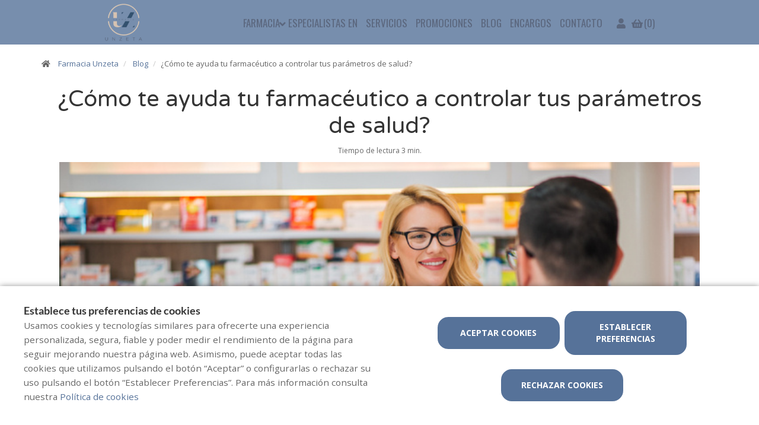

--- FILE ---
content_type: text/html; charset=UTF-8
request_url: https://www.farmaciaunzeta.com/blog/como-te-ayuda-tu-farmaceutico-a-controlar-tus-parametros-de-salud
body_size: 10663
content:
<!DOCTYPE html>
<!--[if IE 9]>
<html lang="es" class="ie9"> <![endif]-->
<!--[if IE 8]>
<html lang="es" class="ie8"> <![endif]-->
<!--[if !IE]><!-->
<html lang="es">
<!--<![endif]-->
<head>

            
    <!-- Start default blade meta tags to share contents -->
<meta charset="utf-8">
<meta http-equiv="X-UA-Compatible" content="IE=edge" />
    <title>&iquest;C&oacute;mo te ayuda tu farmac&eacute;utico a controlar tus par&aacute;metros de salud?</title>
    <meta name="description" content="Bienvenidos a Farmacia Unzeta, su espacio de salud en Zaragoza donde le ofrecemos una amplia gama de productos y atenci&oacute;n personalizada.">


    <meta name="author" content="f:">

<!-- Mobile Meta -->
<meta name="viewport" content="width=device-width, initial-scale=1.0, user-scalable=yes">
<!--  End default meta tags  -->

    
    
       <!--  <meta name="viewport" content="width=device-width, initial-scale=1, user-scalable=yes" /> -->

    
            <link rel="canonical" href="https://www.canalfarmaciaonline.com/blog/como-te-ayuda-tu-farmaceutico-a-controlar-tus-parametros-de-salud" />
    
                        <link rel="alternate" href="https://www.farmaciaunzeta.com/blog/como-te-ayuda-tu-farmaceutico-a-controlar-tus-parametros-de-salud" hreflang="es" />
            
    <!-- Favicon -->
    <link rel="apple-touch-icon" sizes="57x57" href="/assets/templates/templates/cruzfarma/favicon/apple-icon-57x57.png">
<link rel="apple-touch-icon" sizes="60x60" href="/assets/templates/templates/cruzfarma/favicon/apple-icon-60x60.png">
<link rel="apple-touch-icon" sizes="72x72" href="/assets/templates/templates/cruzfarma/favicon/apple-icon-72x72.png">
<link rel="apple-touch-icon" sizes="76x76" href="/assets/templates/templates/cruzfarma/favicon/apple-icon-76x76.png">
<link rel="apple-touch-icon" sizes="114x114" href="/assets/templates/templates/cruzfarma/favicon/apple-icon-114x114.png">
<link rel="apple-touch-icon" sizes="120x120" href="/assets/templates/templates/cruzfarma/favicon/apple-icon-120x120.png">
<link rel="apple-touch-icon" sizes="144x144" href="/assets/templates/templates/cruzfarma/favicon/apple-icon-144x144.png">
<link rel="apple-touch-icon" sizes="152x152" href="/assets/templates/templates/cruzfarma/favicon/apple-icon-152x152.png">
<link rel="apple-touch-icon" sizes="180x180" href="/assets/templates/templates/cruzfarma/favicon/apple-icon-180x180.png">
<link rel="icon" type="image/png" sizes="192x192" href="/assets/templates/templates/cruzfarma/favicon/android-icon-192x192.png">
<link rel="icon" type="image/png" sizes="32x32" href="/assets/templates/templates/cruzfarma/favicon/favicon-32x32.png">
<link rel="icon" type="image/png" sizes="96x96" href="/assets/templates/templates/cruzfarma/favicon/favicon-96x96.png">
<link rel="icon" type="image/png" sizes="16x16" href="/assets/templates/templates/cruzfarma/favicon/favicon-16x16.png">
<link rel="manifest" href="/assets/templates/templates/cruzfarma/favicon/manifest.json" crossorigin="use-credentials">
<meta name="msapplication-TileColor" content="#ffffff">
<meta name="msapplication-TileImage" content="/assets/templates/templates/cruzfarma/favicon/ms-icon-144x144.png">
<meta name="theme-color" content="#ffffff">
    <!-- END Favicon -->

    <!-- Vendors  -->
    <link rel="stylesheet" href="https://www.farmaciaunzeta.com/assets/templates/common/css/vendor.css">

    <!-- Eva icons -->
    <link rel="stylesheet" href="/assets/common/eva-icons/style/eva-icons.css">

    <!-- Main css -->
                        <link rel="stylesheet" href="https://www.farmaciaunzeta.com/assets/templates/2400/css/main.css?v=20260120021710408151"/>
                
    
    
    <!-- Page Style -->
    <!-- Meta tags to share contents -->
    <meta property="og:type" content="website" />
    <meta property="og:site_name" content="Farmacia Unzeta" />
    <meta property="og:url" content="https://www.farmaciaunzeta.com/blog/como-te-ayuda-tu-farmaceutico-a-controlar-tus-parametros-de-salud" />
    <meta property="og:title" content="&iquest;C&oacute;mo te ayuda tu farmac&eacute;utico a controlar tus par&aacute;metros de salud?" />
    <meta property="og:description" content="Conoce algunas de las pruebas que puedes realizar en tu farmacia para mantener tu bienestar en buena forma.  " />

            <meta property="og:image" content="https://www.farmaofficego.com/uploads/post/cruzfarma/como-te-ayuda-tu-farmaceutico-a-controlar-tus-parametros-de-salud--863-1200x630-resize.jpg?token=cb7a008ee68b539eddf6b5fd5715b8fa"/>
    


    <!-- Socials -->

<!-- Pre-javascript -->



    <!-- Plausible Analytics -->
    <script defer data-domain="www.farmaciaunzeta.com" src="https://analytics.farmacloud.io/js/script.js"></script>
    <!-- End Plausible Analytics -->


</head>

<body class="front no-trans">

<!-- Google Tag Manager (noscript) -->
<!-- End Google Tag Manager (noscript) -->

<!-- DEMO STICKY -->


<!-- ================ -->
<!-- page wrapper start -->
<!-- ================ -->
<div class="page-wrapper" >


    <!-- header-top start (Add "dark" class to .header-top in order to enable dark header-top e.g <div class="header-top dark">) -->
<!-- ================ -->

<div class="container-fluid web-header ">
    <div class="container">
        <div class="custom-template-header">

                            <div class="pull-right ">
                    <ul class="list-icons">
                        <li>
                            <a href="https://www.farmaciaunzeta.com/cesta/resumen">
                                <i class="fa fa-shopping-basket"></i><span class="hidden-xs">Carrito</span> <span class="cart-count">(0)</span>
                            </a>
                        </li>
                    </ul>
                </div>
            
            
            
            <!-- header-top-first -->
    <div class="header-top-first clearfix">
        <ul class="social-links clearfix hidden-xs">
                                                                                                                    <li class="instagram">
                    <a target="_blank" href="https://www.instagram.com/farmaunzeta/?hl=es" title="instagram"><i class="fa fa-instagram"></i></a>
                </li>
                                            </ul>
        <div class="social-links hidden-lg hidden-md hidden-sm">
            <div class="btn-group dropdown">
                <button type="button" class="btn dropdown-toggle" data-toggle="dropdown"><i class="fa fa-share-alt"></i>
                </button>
                <ul class="dropdown-menu dropdown-animation">
                                                                                                                    <li class="instagram">
                    <a target="_blank" href="https://www.instagram.com/farmaunzeta/?hl=es" title="instagram"><i class="fa fa-instagram"></i></a>
                </li>
                                            </ul>
            </div>
        </div>
    </div>
    <!-- header-top-first end -->

            <ul class="list-icons">


                                                            <li><a href="https://wa.me/34687968706" target="_blank" class="header-whatsapp-contact"><i class="fa fa-whatsapp pr-10"></i> 687968706</a></li>
                                            
    
</ul>
        </div>

    </div>
</div>

<!-- header-top end -->

<header class="header fixed clearfix ">

    <!-- main-navigation start -->
    <!-- ================ -->
    <div class="main-navigation animated">
        <!-- navbar start -->
        <!-- ================ -->
        <nav class="navbar navbar-default" role="navigation">
            <div class="container-fluid">
                <div class="col-sm-12 flex-nav-bar">
                    <!-- header-left start -->
                    <!-- ================ -->
                    <div class="header-left clearfix">
                        <!-- logo -->
                        <a href="https://www.farmaciaunzeta.com">
    <!-- fa or logo -->
                    <img class="logo_img"
                 src="https://farmacloud-profile.imgix.net/207c6103-7e74-47be-a7d4-87ccb29bd32e_1709021922151.png?h=100"
                 alt="Farmacia Unzeta" style="display: inherit">
            </a>
                        <!-- header-left end -->
                    </div>

                    <div class="header-right clearfix">
                        <header class="header-right clearfix">
                            <!-- Toggle get grouped for better mobile display -->
                            <div class="navbar-header">
                                <div class="pull-right">
                                    <button type="button" class="navbar-toggle" data-toggle="collapse"
                                            data-target="#navbar-collapse-1">
                                        <span class="sr-only"></span>
                                        <span class="icon-bar"></span>
                                        <span class="icon-bar"></span>
                                        <span class="icon-bar"></span>
                                    </button>
                                </div>
                            </div>
                        </header>
                        <!-- Menu header -->
                        <div class="collapse navbar-collapse" id="navbar-collapse-1">
                            <ul class="nav navbar-nav underline-from-center">
                                <li class="dropdown">
            <a href="#"  class="dropdown-toggle
            "
            data-toggle="dropdown">Farmacia</a>
            <ul class="dropdown-menu">
                                    <li><a href="https://www.farmaciaunzeta.com/historia">Historia</a></li>
                                                                                                                                    <li><a href="https://www.farmaciaunzeta.com/tarjeta-cliente" title="Tarjeta cliente">Tarjeta cliente</a></li>
                
                                                                                                                                                                                                                                                                                                                                                                                                                                                                                                                                        </ul>
        </li>

                            <li><a href="https://www.farmaciaunzeta.com/especialistas-en">Especialistas en</a></li>
                <li><a href="https://www.farmaciaunzeta.com/servicios">Servicios</a></li>
        
                            <li>
                <a href="https://www.farmaciaunzeta.com/promociones">Promociones</a>
            </li>
        
                
                <li><a href="https://www.farmaciaunzeta.com/blog">Blog</a></li>

                            <li><a href="https://www.farmaciaunzeta.com/pedido-online">Encargos</a></li>
        
                <li><a href="https://www.farmaciaunzeta.com/contactar">Contacto</a></li>

                                
                        
                    
                
                
                
                            <li>
                <div class="pull-left hidden-xs">
                    <ul class="list-icons ul-shopping-cart">
                        <li>
                                                                                                                            <a class="header-farmapremium-login" href="https://www.farmaciaunzeta.com/oauth2/redirect/generic"
                                       title="Iniciar sesi&oacute;n">
                                        <i class="fa fa-user"></i>
                                    </a>
                                                                                                                    <a href="https://www.farmaciaunzeta.com/cesta/resumen">
                                <i class="fa fa-shopping-basket"></i> <span class="cart-count">(0)</span>
                            </a>
                        </li>
                    </ul>
                </div>
            </li>
                
    </ul>
                            </div>
                    </div>

                </div>
            </div>
        </nav>
        <!-- navbar end -->
    </div>
    <!-- main-navigation end -->
</header>
<!-- header end -->

<!-- header online shop -->
<!-- header online shop end -->
    <!-- slideshow start -->
        <!-- slideshow end -->
    
        <div class="breadcrumb-container">
            <div class="container">
                <ol class="breadcrumb">
                    <li><i class="fa fa-home pr-10"></i>
                        <a href="https://www.farmaciaunzeta.com">Farmacia Unzeta</a>
                    </li>
                                            <li>
                            <a href="https://www.farmaciaunzeta.com/blog">Blog</a>
                        </li>
                        <li class="active">&iquest;C&oacute;mo te ayuda tu farmac&eacute;utico a controlar tus par&aacute;metros de salud?</li>
                    
                </ol>
            </div>
        </div>

    
    <!-- main-container start -->
    <section class="main-container blog-container">

        <div class="container">
                 
    <div class="col-sm-12 contents-container">

    <h1 class="page-title text-center">&iquest;C&oacute;mo te ayuda tu farmac&eacute;utico a controlar tus par&aacute;metros de salud?</h1>
    <div class="text-center small-text mb-10">
        <span>Tiempo de lectura</span>
        <span>3 min.</span>
    </div>
   
    <article class="clearfix blogpost full">

                    <div class="col-md-12" style="display: block; text-align: center">
                <img src="/assets/common/images/loader.gif" data-src="https://www.farmaofficego.com/uploads/post/cruzfarma/como-te-ayuda-tu-farmaceutico-a-controlar-tus-parametros-de-salud--863-1100x_-resize.jpg" alt="¿Cómo te ayuda tu farmacéutico a controlar tus parámetros de salud?" class="lazyload img-responsive" width="1100" style="object-fit: cover" />
                <p class="date text-center">
                    <i class="fa fa-calendar"></i>  <small class="text-uppercase">30 Septiembre 2020 </small>
                </p>
            </div>

        

        <div class="blogpost-body">

            
            <div class="blogpost-content">
                <p>Par&aacute;metros como el nivel de az&uacute;car en sangre, el peso o tu presi&oacute;n arterial son factores con una influencia directa en tu estado de salud. Unos indicadores descompensados pueden indicar la presencia de enfermedades y, adem&aacute;s, representan factores de riesgo ante muchas de ellas.</p>

<p>Por ejemplo, si no controlas tu peso y deriva en sobrepeso tendr&aacute;s el doble de riesgo a padecer patolog&iacute;as como insuficiencia card&iacute;aca congestiva o cardiopat&iacute;a isqu&eacute;mica, entre otras. Mientras que el desconocimiento de que se padece hipertensi&oacute;n y la falta de control pueden desencadenar complicaciones graves, como infarto de miocardio, insuficiencia cardiaca o ictus.&nbsp;</p>

<p>Pero t&uacute; puedes hacer mucho por tu salud. En tu mano est&aacute; mantener estos par&aacute;metros a raya manteniendo unos buenos h&aacute;bitos, siguiendo los consejos de tu farmac&eacute;utico y realizando su seguimiento en la farmacia. Y es que el farmac&eacute;utico es tu mejor aliado para la salud. Te cuida ayud&aacute;ndote a seguir tu tratamiento, y tambi&eacute;n a saber c&oacute;mo puedes prevenir y mantener h&aacute;bitos de vida saludables. Conoce algunas de las pruebas que puedes realizar en tu farmacia para mantener tu bienestar en buena forma. &nbsp;</p>

<p><strong>MIDIENDO LA DIABETES</strong></p>

<p>La prueba de la <strong>hemoglobina glicosilada (HbA1c)</strong> est&aacute; creada para medir el nivel promedio de la glucosa en sangre durante los &uacute;ltimos 3 meses. Se emplea para la detecci&oacute;n de la prediabetes y la diabetes tipo 2 y difiere de las que se realizan cada d&iacute;a las personas diab&eacute;ticas.</p>

<p>Es fundamental en el acompa&ntilde;amiento del paciente diab&eacute;tico porque se&ntilde;ala si el tratamiento propuesto est&aacute; funcionando eficazmente. Tambi&eacute;n supone un control para pacientes que presentan factores de riesgo como la hipertensi&oacute;n.</p>

<p>Los resultados se comunican por porcentajes. Cuanto m&aacute;s elevado es el tanto por ciento, m&aacute;s nivel de az&uacute;car se concentrar&aacute; en la sangre. El nivel de HbA1c normal es inferior a 5,7%. La prediabetes se halla dentro del 5,7% y el 6,4%.</p>

<p><img alt="Parámetros de salud en la farmacia" class="img-responsive" src="https://www.farmaofficego.com/uploads/post/fedefarma/parametros-de-salud-en-la-farmacia-2_4-850x567-resize.jpg" style="width: 850px; height: 567px;" /></p>

<p><strong>CONTROLA TU TENSI&Oacute;N ARTERIAL </strong></p>

<p>La <strong>hipertensi&oacute;n arterial (HTA)</strong> es la elevaci&oacute;n continua de las cifras de la tensi&oacute;n arterial, tanto sist&oacute;lica como diast&oacute;lica.</p>

<p>Se considera una persona hipertensa cuando tiene de forma repetida una tensi&oacute;n arterial igual o superior a 140/90 mmhg.</p>

<p>Es <strong>una de las patolog&iacute;as m&aacute;s prevalentes en el mundo</strong> actual y afecta a alrededor del 25% de la poblaci&oacute;n adulta en los pa&iacute;ses desarrollados.&nbsp; Entre los afectados por esta enfermedad, hay personas que no saben que son hipertensas, algunas lo saben per no se tratan y otras, aunque est&aacute;n tratadas, no est&aacute;n controladas.</p>

<p>La mejor forma de controlarla es adoptar buenos h&aacute;bitos de vida y hacer seguimiento de ella en la farmacia. Antes de medir tu tensi&oacute;n arterial, es importante:</p>

<ul>
	<li>Reposar 5 minutos.</li>
	<li>No haber fumado.</li>
	<li>No haber bebido alcohol, te o caf&eacute;.</li>
	<li>No haber realizado ejercicio 30 minutos antes de la medici&oacute;n.</li>
	<li>Tampoco es adecuado hacerse la prueba si se acaba de comer.</li>
	<li>Es preferible tener la vejiga vac&iacute;a cuando hagas la medici&oacute;n.</li>
</ul>

<p></p>

<p><strong>CONOCE TUS PAR&Aacute;METROS DE COLESTEROL Y TRIGLIC&Eacute;RIDOS</strong></p>

<p>En la farmacia tambi&eacute;n puedes medir tus par&aacute;metros bioqu&iacute;micos, es decir, <strong>colesterol bueno (HDL), el colesterol malo (LDL)</strong> o los triglic&eacute;ridos, un tipo de grasa que se encuentra en la sangre antes de almacenarse en el tejido adiposo.</p>

<p>Para medir estos factores, tu farmac&eacute;utico necesita una peque&ntilde;a muestra de sangre capilar. Con ella, se determinar&aacute; tu perfil lip&iacute;dico y los riesgos de sufrir una enfermedad cardiovascular o s&iacute;ndrome metab&oacute;lico.</p>

<p><strong>DETERMINA TU PESO Y COMPOSICI&Oacute;N CORPORAL</strong></p>

<p>En la farmacia tambi&eacute;n puedes saber tu <strong>peso y altura y el &Iacute;ndice de Masa Corporal (IMC)</strong>. El IMC estima la cantidad de grasa corporal que tiene una persona, y determina por tanto si el peso est&aacute; dentro del rango normal, o, por el contrario, se tiene sobrepeso o delgadez.</p>

<p><strong>ANALIZA LA PIEL Y EL CABELLO</strong></p>

<p>Tu farmac&eacute;utico tambi&eacute;n te puede ayudar a conocer el nivel de <strong>hidrataci&oacute;n de la piel y del cabello</strong>. Para ello, hay farmacias equipadas con un dermoanalizador de piel y de cabello, que a trav&eacute;s de sus distintas sondas mide:</p>

<ul>
	<li>La elasticidad cut&aacute;nea.</li>
	<li>Nivel de pigmentaci&oacute;n.</li>
	<li>Hidrataci&oacute;n.</li>
	<li>Cantidad de sebo.</li>
</ul>

<p>Y, si realizas un an&aacute;lisis con el dermoanalizador de piel y cabello antes y despu&eacute;s del tratamiento dermocosm&eacute;tico, puedes comprobar su efectividad.</p>

<p></p>

            </div>
        </div>
        <footer class="clearfix mt-auto">

            <h5 class="pull-left mt-auto">
                                            </h5>

            <div class="text-right" id="section-social-link">
    <ul class="share social-links colored circle  pull-right ">
        <li id="titleShare" class="title">Compartir</li>
            <li class="facebook"><a target="_blank" class="facebook-share" href="https://www.facebook.com/sharer/sharer.php?u=https://www.farmaciaunzeta.com/blog/como-te-ayuda-tu-farmaceutico-a-controlar-tus-parametros-de-salud" data-cache="https://graph.facebook.com/?id=https://www.farmaciaunzeta.com/blog/como-te-ayuda-tu-farmaceutico-a-controlar-tus-parametros-de-salud&scrape=true"><i class="fa fa-facebook"></i></a></li>
            <li class="twitter"><a target="_blank" href="https://twitter.com/home?status=&iquest;C&oacute;mo te ayuda tu farmac&eacute;utico a controlar tus par&aacute;metros de salud?: https://www.farmaciaunzeta.com/blog/como-te-ayuda-tu-farmaceutico-a-controlar-tus-parametros-de-salud"><i class="fa fa-x-twitter"></i></a></li>
            <li class="vimeo whatsapp visible-xs-inline-block"><a target="_blank" href="whatsapp://send?text=https%3A%2F%2Fwww.farmaciaunzeta.com%2Fblog%2Fcomo-te-ayuda-tu-farmaceutico-a-controlar-tus-parametros-de-salud" data-action="share/whatsapp/share"><i class="fa fa-whatsapp"></i></a></li>
            <li class="hidden-xs vimeo whatsapp"><a target="_black" href="https://api.whatsapp.com/send?text=https%3A%2F%2Fwww.farmaciaunzeta.com%2Fblog%2Fcomo-te-ayuda-tu-farmaceutico-a-controlar-tus-parametros-de-salud"><i class="fa fa-whatsapp"></i></a></li>
            <li class="linkedin"><a target="_blank" href="https://www.linkedin.com/cws/share?url=https://www.farmaciaunzeta.com/blog/como-te-ayuda-tu-farmaceutico-a-controlar-tus-parametros-de-salud"><i class="fa fa-linkedin"></i></a></li>
    </ul>
</div>


        </footer>
    </article>
    <!-- Include comments -->
    <div class="blogpost-body">
        <div id="comment-form">
    <form action="https://www.farmaciaunzeta.com/blog/comentario/enviar" name="order-form" class="fop-ajax-form comment-form" autocomplete="off">
        <input type="hidden" name="_token" value="9ODFu4bEJl1WlUn5YZZcBHnohzh2yGaSzCxDfPpN"/>
        <input type="hidden" name="blog_id" value="85715"/>
        <input type="hidden" name="blog_title" value="&iquest;C&oacute;mo te ayuda tu farmac&eacute;utico a controlar tus par&aacute;metros de salud?"/>

        <h2>Escribe un comentario</h2>
        <div class="row">
            <div class="form-group col-sm-6">
                <label for="fullname">Nombre:<span>*</span></label>
                <div>
                    <input type="text" class="form-control" placeholder="Nombre" id="fullname" name="name" required>
                </div>
            </div>
            <div class="form-group col-sm-6">
                <label for="email2">Email<span>*</span></label>
                <div>
                    <input type="email" class="form-control" placeholder="Correo Electr&oacute;nico" id="email2" name="email" required>
                </div>
            </div>
        </div>


        <div class="col-md-12">
            <div class="row">
                <div class="form-group">
                    <label for="message">Comentario<span>*</span></label>
                    <div>
                        <textarea class="form-control order-text-area" placeholder="Comentario" id="message"
                                  name="comment" required></textarea>
                    </div>
                                        <div class="checkbox">
                        <label for="terms"><input id="terms" name="terms" type="checkbox" required>
                            Acepto la  <a target="_blank" href="https://www.farmaciaunzeta.com/politica-de-privacidad">política de privacidad</a>
                        </label>
                        <p class="help-block"></p>
                    </div>
                    <div class="recaptcha-policies">
    Este sitio está protegido por reCAPTCHA y se aplican la <a target="_blank" href="https://policies.google.com/privacy">Política de Privacidad</a> de Google y los <a target="_blank" href="https://policies.google.com/terms">Términos de Servicio</a>.
</div>                    <button type="submit" id="send" class="submit-button btn btn-default btn-order">Enviar</button>
                    <span class="form-info"><span class="required">*</span><small>Campos obligatorios</small></span>
                </div>
            </div>
        </div>
    </form>
</div>    </div>


</div>
        </div>
    </section>

    <!-- main-container end -->

<!-- footer start (Add "light" class to #footer in order to enable light footer) -->
    <footer id="footer">
    <div class="footer">
        <div class="container">
            <div class="row">
                <div class="col-md-8">
                    <div class="footer-content">
                        <div class="row">
                            <div class="col-sm-6">
                                <div class="logo-footer">
                    <img id="logo-footer"
                 src="https://www.farmaofficego.com/uploads/settings/2400/logo_footer-_x140.png?token=4c678a2dafe10b1b8daf202d7bb18143"
                 alt="Farmacia Unzeta">
            </div>
                                <p></p>
                                <hr>
                                <ul class="social-links circle">
                                                                                                                    <li class="instagram">
                    <a target="_blank" href="https://www.instagram.com/farmaunzeta/?hl=es" title="instagram"><i class="fa fa-instagram"></i></a>
                </li>
                                            </ul>
                                                                
                            </div>
                            <div class="col-sm-6">
                                <h2>Contacto</h2>
                                                                    <ul class="list-icons">

                        <li><i class="fa fa-map-marker pr-10"></i>Calle de Marcelino Unceta 63, Zaragoza (50010), Zaragoza</li>
            
                                                        <li><a href="tel://976330237"><i class="fa fa-phone pr-10"></i> 976330237</a></li>
                                                                    
    
                                        <li><a href="https://wa.me/34687968706" target="_blank" class="header-whatsapp-contact"><i class="fa fa-whatsapp pr-10"></i> 687968706</a></li>
                            
    
</ul>
                                                            </div>
                        </div>
                                            </div>
                </div>
                <div class="space-bottom hidden-lg hidden-md hidden-xs"></div>
                                    <div class="col-sm-6 col-md-4">
                        <div class="footer-content">
                            <h2>Servicios</h2>
                            <nav>
                                <ul class="nav nav-pills nav-stacked">
                                                                            <li><a href="https://www.farmaciaunzeta.com/servicios/analisis-perfil-lipidico-167412">An&aacute;lisis perfil lip&iacute;dico</a></li>
                                                                            <li><a href="https://www.farmaciaunzeta.com/servicios/asesoramiento-dietetico-y-nutricional-167410">Asesoramiento Diet&eacute;tico y Nutricional</a></li>
                                                                            <li><a href="https://www.farmaciaunzeta.com/servicios/control-de-la-presion-arterial-167408">Control de la presi&oacute;n arterial</a></li>
                                                                            <li><a href="https://www.farmaciaunzeta.com/servicios/farmapremium">Farmapremium</a></li>
                                                                            <li><a href="https://www.farmaciaunzeta.com/servicios/pendientes-167364">Pendientes</a></li>
                                                                    </ul>
                            </nav>
                        </div>
                    </div>
                                            </div>
            
            
                        <div class="space-bottom hidden-lg hidden-xs"></div>
        </div>
    </div>

    
    <div class="subfooter">
        <div class="container">
            <div class="row">
                <div class=" col-lg-8  " >
                    <p>
    Copyright © 2026 Farmacia Unzeta -
    <a href="https://www.farmaofficego.es/" target="_blank"><u>Diseño web</u></a>
    - Farmaoffice
                    & <a href="https://www.canalfarmaciaonline.com/" target="_blank"><u>CanalFarmaciaOnline</u></a>
    </p>
                </div>

                                <div class="col-lg-4">
                    <ul class="subfooter-links">
                                                                                                                    <li>
                                    <a href="https://www.farmaciaunzeta.com/aviso-legal"
                                       title="Aviso legal">Aviso legal</a>
                                </li>
                                                                                                                                                                                <li>
                                    <a href="https://www.farmaciaunzeta.com/politica-de-privacidad"
                                       title="Pol&iacute;tica de privacidad">Pol&iacute;tica de privacidad</a>
                                </li>
                                                                                                                                                                                <li>
                                    <a href="https://www.farmaciaunzeta.com/politica-de-cookies"
                                       title="Pol&iacute;tica de cookies">Pol&iacute;tica de cookies</a>
                                </li>
                                                                                                                                                                                                                                                                                        <li>
                                    <a href="https://www.farmaciaunzeta.com/accesibilidad"
                                       title="Accesibilidad">Accesibilidad</a>
                                </li>
                                                                                                        </ul>
                </div>
                            </div>
        </div>
    </div>
</footer>
<!-- footer end -->

</div>
<!-- page-wrapper end -->

    <!-- Modal Cart-->
<div class="modal fade" id="cartModal" tabindex="-1" role="dialog" aria-labelledby="myModalLabel" aria-hidden="true">
    <div class="modal-center" id="cart-modal">
        <div class="modal-dialog .modal-align-center" id="cart-modal-dialog">

            <div class="modal-content" id="modal-content-cart">

                <div class="modal-header" id="modal-header-cart">
                    <span class="modal-title" id="myModalLabel"><i class="fa fa-check" aria-hidden="true"></i>Producto a&ntilde;adido correctamente a su carrito de compra</span>
                    <button type="button" class="close" data-dismiss="modal"><span aria-hidden="true">×</span></button>
                </div>

                <div class="modal-body" id="modal-body-cart">
                    <div class="row flex-align-center-row">
                        <div class="col-md-6 layette-product-modal">
                            <div class="row flex-align-center-row">
                                <div class="col-xs-5 col-sm-6 col-cart-product">
                                    <div id="cart-image-product" class="goto-href" data-href=""></div>
                                </div>
                                <div class="col-xs-7 col-sm-6 col-cart-product right-info">
                                    <p id="cart-image-name" class="goto-href" data-href=""></p>
                                    <div class="modal-product-offer"></div>
                                    <div class="col-xs-5 col-sm-5 col-input-modal">
                                        <div class="quantity">
                                            <div class="input-group quantity-group">
                                                <input class="product-quantity-input" type="number" value="" step="1" min="1" data-productid=""
                                                       data-quantity="" data-href="https://www.farmaciaunzeta.com/cesta/cantidad-modal">
                                            </div>
                                        </div>
                                    </div>
                                    <div class="col-xs-7 col-sm-7 col-prices-modal">
                                        <p id="cart-image-prices">
                                                                                                                                    <span id="product-price"></span>
                                            <span id="product-regular-price" style="text-decoration: line-through; font-size: 13px;padding: 0 .2rem;"></span>
                                        </p>
                                    </div>
                                    <div id="cart-error" class="hide text-center" style="color: #cd3c2e; font-size:11px; font-weight: 200;">
                                        <span></span>
                                    </div>
                                </div>
                            </div>
                        </div>
                        <div class="col-md-6 col-xs-12 info-cart-modal">
                            <p> Hay <span id="total-cart-products"></span>  art&iacute;culos en su carrito.</p>
                            <p><strong>Total de productos: </strong> <span id="total-price-cart"></span> </p>
                            <div class="cart-buttons-modal">
                                <div class="row">
                                    <div class="col-xs-12">
                                        <button type="button" class="btn btn-default goto-href" data-href="https://www.farmaciaunzeta.com/cesta/resumen" data-dismiss="modal">Finalizar encargo</button>
                                    </div>
                                    <div class="col-xs-12">
                                        <button type="button" class="btn btn-default" data-dismiss="modal">Continuar encargando</button>
                                    </div>
                                </div>
                            </div>
                        </div>
                    </div>
                </div>
            </div>
        </div>
    </div>
</div>

    <div class="overlap-ajax">
        <svg version="1.1" id="Layer_2" xmlns="http://www.w3.org/2000/svg" xmlns:xlink="http://www.w3.org/1999/xlink" x="0px" y="0px"
             viewBox="0 0 100 100" enable-background="new 0 0 s0 0" xml:space="preserve">
                      <circle fill="#fff" stroke="none" cx="30" cy="50" r="6">
                          <animateTransform
                                  attributeName="transform"
                                  dur="1s"
                                  type="translate"
                                  values="0 15 ; 0 -15; 0 15"
                                  repeatCount="indefinite"
                                  begin="0.1"/>
                      </circle>
                        <circle fill="#fff" stroke="none" cx="54" cy="50" r="6">
                            <animateTransform
                                    attributeName="transform"
                                    dur="1s"
                                    type="translate"
                                    values="0 10 ; 0 -10; 0 10"
                                    repeatCount="indefinite"
                                    begin="0.2"/>
                        </circle>
                        <circle fill="#fff" stroke="none" cx="78" cy="50" r="6">
                            <animateTransform
                                    attributeName="transform"
                                    dur="1s"
                                    type="translate"
                                    values="0 5 ; 0 -5; 0 5"
                                    repeatCount="indefinite"
                                    begin="0.3"/>
                        </circle>
        </svg>
    </div>


<!-- Sticky elements placed at the end of the document so Google won't index them -->

<!-- scrollToTop -->
    <div class="scrollToTop"><i class="fa fa-angle-up fa-2x"></i></div>

    <div class="container">

            <div class="whatsapp-window" style="display: none">
            <div class="whatsapp-header">
                <div class="image-container">
                    <div class="pharmacy-image-container  logo-image-sticky ">
                        <div class="pharmacy-image"
                                                          style="height: auto">
                                <img src="https://farmacloud-profile.imgix.net/207c6103-7e74-47be-a7d4-87ccb29bd32e_1709021922151.png?w=50" alt="Farmacia Unzeta">
                                                     </div>
                    </div>
                </div>
                <div class="header-info">
                    <div class="header-name">
                        Farmacia Unzeta
                    </div>
                    <div class="header-time">
                        Solemos responder en menos de 24 horas.
                    </div>
                </div>
            </div>
            <div class="conversation">
                <div class="message">
                    <div class="message-author">
                        Farmacia Unzeta
                    </div>

                    <div class="message-text">
                        Hola! 👋<br><br>¿Como podemos ayudarte?
                    </div>
                    <div class="chat-time">
                        23:29
                    </div>

                </div>
            </div>
            <div class="go-chat">
                <a class="start-chat" role="button" href="https://wa.me/34687968706" target="_blank" >
                    <i class="fa fa-whatsapp"></i>
                    <span class="goto-btn">
                            Empezar chat
                        </span>
                </a>
            </div>
        </div>
        <a>
            <div class="stickyWhatsapp" id="stickyWhatsapp">
                <div class="bubble-notification"></div>
                <i class="fa fa-whatsapp"></i>
            </div>
        </a>
            
</div>

    <div id="cookie-bar-fixed" style="display: none">

    <div class="row">
        <div class="col-lg-6 col-md-6" style="margin-bottom: 1rem !important;">
            <span class="cookiebar-title">Establece tus preferencias de cookies</span>
            <div class="cookiebar-description">
                <small>
                    Usamos cookies y tecnologías similares para ofrecerte una experiencia personalizada, segura, fiable y poder medir el rendimiento de la página para seguir mejorando nuestra página web. Asimismo, puede aceptar todas las cookies que utilizamos pulsando el botón “Aceptar” o configurarlas o rechazar su uso pulsando el botón “Establecer Preferencias”. Para más información consulta nuestra <a href="https://www.farmaciaunzeta.com/politica-de-cookies">Política de cookies</a>
                </small>
            </div>
        </div>
        <div class="col-lg-6 col-md-6 text-center">
            <button class="btn btn-default btn-lg accept-cookies all-cookies cookie-button" data-url="https://www.farmaciaunzeta.com/cookies/save?all=1" id="cookiebar_fully_accept_btn" data-toggle="modal">Aceptar cookies</button>
            <!-- Button trigger modal -->
            <button class="btn btn-default btn-lg cookie-button open-modal-cookies" data-toggle="modal" data-target="#cookiesModal">Establecer preferencias</button>
            <button class="btn btn-default btn-lg accept-cookies cookie-button" data-url="https://www.farmaciaunzeta.com/cookies/save" id="cookiebar_fully_accept_btn" data-toggle="modal">Rechazar cookies</button>
        </div>
    </div>


</div>

<!-- Modal -->
<div class="modal fade" id="cookiesModal" tabindex="-1" role="dialog" aria-labelledby="cookieModalLabel" aria-hidden="true" data-nosnippet>
    <div class="modal-center" id="cookies-modal">
        <div class="modal-dialog .modal-align-center" id="cookies-modal-dialog">

            <div class="modal-content" id="modal-content-cookies">

                <div class="modal-header" id="modal-header-cookies">
                    <span class="modal-title" id="cookieModalLabel">Preferencias sobre las cookies y similares</span>
                    <button type="button" class="close" data-dismiss="modal"><span aria-hidden="true">×</span><span class="sr-only">Cerrar</span></button>
                </div>

                <div class="modal-body" id="modal-body-cookies">

                    <p class="section_desc mb-5">En esta p&aacute;gina puedes gestionar la configuraci&oacute;n de las cookies y similares.</p>

                    <div class="cookie-type">
                        <div>
                            <span class="section_title">Necesarias y esenciales</span>

                            <label class="sc_container_checkbox"><input class="sc_toggle" type="checkbox" id="checkbox-necessary" checked disabled>
                                <span class="sc_checkmark sc_readonly"></span>
                            </label>

                        </div>
                        <p class="section_desc">
                            Los datos recopilados en estas cookies y similares son necesarios para poder navegar por el sitio web. Estas cookies siempre estar&aacute;n activadas.
                        </p>
                        <table>
        <tr>
                            <th>Cookie</th>
                            <th>Categor&iacute;a</th>
                            <th>Tipo</th>
                            <th>Titular</th>
                    </tr>
        <tbody>
                    <tr>
                <td data-column="Cookie">laravel_session</td>
                <td data-column="Categoría">Propia</td>
                <td data-column="Tipo">Necesaria</td>
                <td data-column="Titular">Farmacia Unzeta</td>
            </tr>
            <tr>
                <td data-column="Cookie">cookie-consent</td>
                <td data-column="Categoría">Propia</td>
                <td data-column="Tipo">Necesaria</td>
                <td data-column="Titular">Farmacia Unzeta</td>
            </tr>
                        </tbody>
    </table>

                    </div>

                    <div class="cookie-type">
                        <div>
                            <span class="section_title">Rendimiento y an&aacute;lisis web</span>
                            <label class="sc_container_checkbox"><input class="sc_toggle" type="checkbox" id="checkbox-analytics">
                                <span class="sc_checkmark"></span>
                            </label>
                        </div>
                        <p class="section_desc">Servicios tratados por nosotros o por terceros, nos permiten cuantificar el n&uacute;mero de usuarios y as&iacute; realizar la medici&oacute;n y an&aacute;lisis estad&iacute;stico de la utilizaci&oacute;n que hacen los usuarios de la p&aacute;gina web.</p>
                        <table>
        <tr>
                            <th>Cookie</th>
                            <th>Categor&iacute;a</th>
                            <th>Tipo</th>
                            <th>Titular</th>
                    </tr>
        <tbody>
                            <tr>
                <td data-column="Cookie">_ga</td>
                <td data-column="Categoría">De terceros</td>
                <td data-column="Tipo">Anal&iacute;tica</td>
                <td data-column="Titular">Google Analytics</td>
            </tr>
            <tr>
                <td data-column="Cookie">_gid</td>
                <td data-column="Categoría">De terceros</td>
                <td data-column="Tipo">Anal&iacute;tica</td>
                <td data-column="Titular">Google Analytics</td>
            </tr>
            <tr>
                <td data-column="Cookie">_gat</td>
                <td data-column="Categoría">De terceros</td>
                <td data-column="Tipo">Anal&iacute;tica</td>
                <td data-column="Titular">Google Analytics</td>
            </tr>
            <tr>
                <td data-column="Cookie">1P_JAR</td>
                <td data-column="Categoría">De terceros</td>
                <td data-column="Tipo">Anal&iacute;tica</td>
                <td data-column="Titular">Google</td>
            </tr>
            <tr>
                <td data-column="Cookie">CONSENT</td>
                <td data-column="Categoría">De terceros</td>
                <td data-column="Tipo">Anal&iacute;tica</td>
                <td data-column="Titular">Google</td>
            </tr>
            <tr>
                <td data-column="Cookie">SSID</td>
                <td data-column="Categoría">De terceros</td>
                <td data-column="Tipo">Anal&iacute;tica</td>
                <td data-column="Titular">Google</td>
            </tr>
            <tr>
                <td data-column="Cookie">__Secure-3PSID</td>
                <td data-column="Categoría">De terceros</td>
                <td data-column="Tipo">Anal&iacute;tica</td>
                <td data-column="Titular">Google</td>
            </tr>
            <tr>
                <td data-column="Cookie">__Secure-1PSID</td>
                <td data-column="Categoría">De terceros</td>
                <td data-column="Tipo">Anal&iacute;tica</td>
                <td data-column="Titular">Google</td>
            </tr>
            <tr>
                <td data-column="Cookie">__Secure-ENID</td>
                <td data-column="Categoría">De terceros</td>
                <td data-column="Tipo">Anal&iacute;tica</td>
                <td data-column="Titular">Google Maps</td>
            </tr>
            <tr>
                <td data-column="Cookie">OTZ</td>
                <td data-column="Categoría">De terceros</td>
                <td data-column="Tipo">Anal&iacute;tica</td>
                <td data-column="Titular">Google</td>
            </tr>
            <tr>
                <td data-column="Cookie">__Secure-3PSIDCC</td>
                <td data-column="Categoría">De terceros</td>
                <td data-column="Tipo">Anal&iacute;tica</td>
                <td data-column="Titular">Google</td>
            </tr>
            <tr>
                <td data-column="Cookie">__Secure-1PAPISID</td>
                <td data-column="Categoría">De terceros</td>
                <td data-column="Tipo">Anal&iacute;tica</td>
                <td data-column="Titular">Google</td>
            </tr>
            <tr>
                <td data-column="Cookie">NID</td>
                <td data-column="Categoría">De terceros</td>
                <td data-column="Tipo">Preferencias del usuario</td>
                <td data-column="Titular">Google</td>
            </tr>
            <tr>
                <td data-column="Cookie">APISID</td>
                <td data-column="Categoría">De terceros</td>
                <td data-column="Tipo">T&egrave;cnica</td>
                <td data-column="Titular">Google Maps</td>
            </tr>
            <tr>
                <td data-column="Cookie">HSID</td>
                <td data-column="Categoría">De terceros</td>
                <td data-column="Tipo">T&egrave;cnica</td>
                <td data-column="Titular">Google</td>
            </tr>
            <tr>
                <td data-column="Cookie">SAPISID</td>
                <td data-column="Categoría">De terceros</td>
                <td data-column="Tipo">T&egrave;cnica</td>
                <td data-column="Titular">Google</td>
            </tr>
            <tr>
                <td data-column="Cookie">SID</td>
                <td data-column="Categoría">De terceros</td>
                <td data-column="Tipo">T&egrave;cnica</td>
                <td data-column="Titular">Google</td>
            </tr>
            <tr>
                <td data-column="Cookie">SIDCC</td>
                <td data-column="Categoría">De terceros</td>
                <td data-column="Tipo">T&egrave;cnica</td>
                <td data-column="Titular">Google</td>
            </tr>
            <tr>
                <td data-column="Cookie">SSIDC</td>
                <td data-column="Categoría">De terceros</td>
                <td data-column="Tipo">T&egrave;cnica</td>
                <td data-column="Titular">Google</td>
            </tr>
            <tr>
                <td data-column="Cookie">AEC</td>
                <td data-column="Categoría">De terceros</td>
                <td data-column="Tipo">T&egrave;cnica</td>
                <td data-column="Titular">Google</td>
            </tr>
            <tr>
                <td data-column="Cookie">_Secure-3PAPISID</td>
                <td data-column="Categoría">De terceros</td>
                <td data-column="Tipo">T&eacute;cnica / Seguridad</td>
                <td data-column="Titular">Google</td>
            </tr>
            <tr>
                <td data-column="Cookie">_Secure-3PSID</td>
                <td data-column="Categoría">De terceros</td>
                <td data-column="Tipo">T&eacute;cnica / Seguridad</td>
                <td data-column="Titular">Google</td>
            </tr>
            <tr>
                <td data-column="Cookie">_Secure-APISID</td>
                <td data-column="Categoría">De terceros</td>
                <td data-column="Tipo">T&eacute;cnica / Seguridad</td>
                <td data-column="Titular">Google</td>
            </tr>
            <tr>
                <td data-column="Cookie">_Secure-HSID</td>
                <td data-column="Categoría">De terceros</td>
                <td data-column="Tipo">T&eacute;cnica / Seguridad</td>
                <td data-column="Titular">Google</td>
            </tr>
            <tr>
                <td data-column="Cookie">_Secure-SSID</td>
                <td data-column="Categoría">De terceros</td>
                <td data-column="Tipo">T&eacute;cnica / Seguridad</td>
                <td data-column="Titular">Google</td>
            </tr>
                                        </tbody>
    </table>

                    </div>

                </div>

                <div class="modal-footer" id="modal-footer-cookies">
                    <div class="row">
                        <div class="col-sm-12 col-md-6">
                            <button type="button" class="btn btn-default accept-cookies all-cookies cookie-button" data-url="https://www.farmaciaunzeta.com/cookies/save?all=1" data-dismiss="modal">Aceptar todas las cookies</button>
                        </div>
                        <div class="col-sm-12 col-md-6">
                            <button id="check-cookies" type="button" class="btn btn-default accept-cookies cookie-button" data-url="https://www.farmaciaunzeta.com/cookies/save" data-dismiss="modal">Guardar preferencias</button>
                        </div>
                    </div>
                </div>
            </div>
        </div>
    </div>
</div>


<!-- FarmaCloud top bar -->
<!-- End FarmaCloud top bar -->

<!-- JavaScript files placed at the end of the document so the pages load faster
================================================== -->

<script type="text/javascript" src="https://www.farmaciaunzeta.com/assets/templates/common/js/vendor.js?v=2026012002"></script>
<script type="text/javascript" src="https://www.farmaciaunzeta.com/assets/templates/templates/idea/js/idea.js?v=2026012002"></script>

    <script type="text/javascript" src="/assets/common/js/newCart.js?v=2026012002"></script>

    <script type="text/javascript" src="https://www.farmaciaunzeta.com/assets/templates/templates/pro3/js/main.js?v=2026012002"></script>


<!-- reCAPTCHA v3-->
<script src="https://www.google.com/recaptcha/api.js?render=6LcSzMUaAAAAAAVDe1q3Aro8APOVq9gI1UnEIVZZ"></script>
<script>
    var recaptchaSiteKey = '6LcSzMUaAAAAAAVDe1q3Aro8APOVq9gI1UnEIVZZ';
</script>


<!-- Calendario and latest Modernizr -->
<script type="text/javascript" src="https://www.farmaciaunzeta.com/assets/templates/external/calendario/js/modernizr-custom.js"></script>
<script type="text/javascript" src="https://www.farmaciaunzeta.com/assets/templates/external/calendario/js/jquery.calendario.min.js"></script>
<script type="text/javascript" src="https://www.farmaciaunzeta.com/assets/templates/external/calendario/locale/es.js"></script>

<!-- Images lazy loading -->
<script src="https://www.farmaciaunzeta.com/assets/common/js/lazyload.min.js"></script>
<script>
    $(document).ready(function() {
        $(".lazyload").lazyload();
    })
</script>

    <script type="text/javascript" src="/assets/common/js/stickyWhatsapp.js"></script>

<div class="analytics-cookies">
</div>





</body>
</html>


--- FILE ---
content_type: text/html; charset=utf-8
request_url: https://www.google.com/recaptcha/api2/anchor?ar=1&k=6LcSzMUaAAAAAAVDe1q3Aro8APOVq9gI1UnEIVZZ&co=aHR0cHM6Ly93d3cuZmFybWFjaWF1bnpldGEuY29tOjQ0Mw..&hl=en&v=PoyoqOPhxBO7pBk68S4YbpHZ&size=invisible&anchor-ms=20000&execute-ms=30000&cb=vw8zhfz9s78k
body_size: 48837
content:
<!DOCTYPE HTML><html dir="ltr" lang="en"><head><meta http-equiv="Content-Type" content="text/html; charset=UTF-8">
<meta http-equiv="X-UA-Compatible" content="IE=edge">
<title>reCAPTCHA</title>
<style type="text/css">
/* cyrillic-ext */
@font-face {
  font-family: 'Roboto';
  font-style: normal;
  font-weight: 400;
  font-stretch: 100%;
  src: url(//fonts.gstatic.com/s/roboto/v48/KFO7CnqEu92Fr1ME7kSn66aGLdTylUAMa3GUBHMdazTgWw.woff2) format('woff2');
  unicode-range: U+0460-052F, U+1C80-1C8A, U+20B4, U+2DE0-2DFF, U+A640-A69F, U+FE2E-FE2F;
}
/* cyrillic */
@font-face {
  font-family: 'Roboto';
  font-style: normal;
  font-weight: 400;
  font-stretch: 100%;
  src: url(//fonts.gstatic.com/s/roboto/v48/KFO7CnqEu92Fr1ME7kSn66aGLdTylUAMa3iUBHMdazTgWw.woff2) format('woff2');
  unicode-range: U+0301, U+0400-045F, U+0490-0491, U+04B0-04B1, U+2116;
}
/* greek-ext */
@font-face {
  font-family: 'Roboto';
  font-style: normal;
  font-weight: 400;
  font-stretch: 100%;
  src: url(//fonts.gstatic.com/s/roboto/v48/KFO7CnqEu92Fr1ME7kSn66aGLdTylUAMa3CUBHMdazTgWw.woff2) format('woff2');
  unicode-range: U+1F00-1FFF;
}
/* greek */
@font-face {
  font-family: 'Roboto';
  font-style: normal;
  font-weight: 400;
  font-stretch: 100%;
  src: url(//fonts.gstatic.com/s/roboto/v48/KFO7CnqEu92Fr1ME7kSn66aGLdTylUAMa3-UBHMdazTgWw.woff2) format('woff2');
  unicode-range: U+0370-0377, U+037A-037F, U+0384-038A, U+038C, U+038E-03A1, U+03A3-03FF;
}
/* math */
@font-face {
  font-family: 'Roboto';
  font-style: normal;
  font-weight: 400;
  font-stretch: 100%;
  src: url(//fonts.gstatic.com/s/roboto/v48/KFO7CnqEu92Fr1ME7kSn66aGLdTylUAMawCUBHMdazTgWw.woff2) format('woff2');
  unicode-range: U+0302-0303, U+0305, U+0307-0308, U+0310, U+0312, U+0315, U+031A, U+0326-0327, U+032C, U+032F-0330, U+0332-0333, U+0338, U+033A, U+0346, U+034D, U+0391-03A1, U+03A3-03A9, U+03B1-03C9, U+03D1, U+03D5-03D6, U+03F0-03F1, U+03F4-03F5, U+2016-2017, U+2034-2038, U+203C, U+2040, U+2043, U+2047, U+2050, U+2057, U+205F, U+2070-2071, U+2074-208E, U+2090-209C, U+20D0-20DC, U+20E1, U+20E5-20EF, U+2100-2112, U+2114-2115, U+2117-2121, U+2123-214F, U+2190, U+2192, U+2194-21AE, U+21B0-21E5, U+21F1-21F2, U+21F4-2211, U+2213-2214, U+2216-22FF, U+2308-230B, U+2310, U+2319, U+231C-2321, U+2336-237A, U+237C, U+2395, U+239B-23B7, U+23D0, U+23DC-23E1, U+2474-2475, U+25AF, U+25B3, U+25B7, U+25BD, U+25C1, U+25CA, U+25CC, U+25FB, U+266D-266F, U+27C0-27FF, U+2900-2AFF, U+2B0E-2B11, U+2B30-2B4C, U+2BFE, U+3030, U+FF5B, U+FF5D, U+1D400-1D7FF, U+1EE00-1EEFF;
}
/* symbols */
@font-face {
  font-family: 'Roboto';
  font-style: normal;
  font-weight: 400;
  font-stretch: 100%;
  src: url(//fonts.gstatic.com/s/roboto/v48/KFO7CnqEu92Fr1ME7kSn66aGLdTylUAMaxKUBHMdazTgWw.woff2) format('woff2');
  unicode-range: U+0001-000C, U+000E-001F, U+007F-009F, U+20DD-20E0, U+20E2-20E4, U+2150-218F, U+2190, U+2192, U+2194-2199, U+21AF, U+21E6-21F0, U+21F3, U+2218-2219, U+2299, U+22C4-22C6, U+2300-243F, U+2440-244A, U+2460-24FF, U+25A0-27BF, U+2800-28FF, U+2921-2922, U+2981, U+29BF, U+29EB, U+2B00-2BFF, U+4DC0-4DFF, U+FFF9-FFFB, U+10140-1018E, U+10190-1019C, U+101A0, U+101D0-101FD, U+102E0-102FB, U+10E60-10E7E, U+1D2C0-1D2D3, U+1D2E0-1D37F, U+1F000-1F0FF, U+1F100-1F1AD, U+1F1E6-1F1FF, U+1F30D-1F30F, U+1F315, U+1F31C, U+1F31E, U+1F320-1F32C, U+1F336, U+1F378, U+1F37D, U+1F382, U+1F393-1F39F, U+1F3A7-1F3A8, U+1F3AC-1F3AF, U+1F3C2, U+1F3C4-1F3C6, U+1F3CA-1F3CE, U+1F3D4-1F3E0, U+1F3ED, U+1F3F1-1F3F3, U+1F3F5-1F3F7, U+1F408, U+1F415, U+1F41F, U+1F426, U+1F43F, U+1F441-1F442, U+1F444, U+1F446-1F449, U+1F44C-1F44E, U+1F453, U+1F46A, U+1F47D, U+1F4A3, U+1F4B0, U+1F4B3, U+1F4B9, U+1F4BB, U+1F4BF, U+1F4C8-1F4CB, U+1F4D6, U+1F4DA, U+1F4DF, U+1F4E3-1F4E6, U+1F4EA-1F4ED, U+1F4F7, U+1F4F9-1F4FB, U+1F4FD-1F4FE, U+1F503, U+1F507-1F50B, U+1F50D, U+1F512-1F513, U+1F53E-1F54A, U+1F54F-1F5FA, U+1F610, U+1F650-1F67F, U+1F687, U+1F68D, U+1F691, U+1F694, U+1F698, U+1F6AD, U+1F6B2, U+1F6B9-1F6BA, U+1F6BC, U+1F6C6-1F6CF, U+1F6D3-1F6D7, U+1F6E0-1F6EA, U+1F6F0-1F6F3, U+1F6F7-1F6FC, U+1F700-1F7FF, U+1F800-1F80B, U+1F810-1F847, U+1F850-1F859, U+1F860-1F887, U+1F890-1F8AD, U+1F8B0-1F8BB, U+1F8C0-1F8C1, U+1F900-1F90B, U+1F93B, U+1F946, U+1F984, U+1F996, U+1F9E9, U+1FA00-1FA6F, U+1FA70-1FA7C, U+1FA80-1FA89, U+1FA8F-1FAC6, U+1FACE-1FADC, U+1FADF-1FAE9, U+1FAF0-1FAF8, U+1FB00-1FBFF;
}
/* vietnamese */
@font-face {
  font-family: 'Roboto';
  font-style: normal;
  font-weight: 400;
  font-stretch: 100%;
  src: url(//fonts.gstatic.com/s/roboto/v48/KFO7CnqEu92Fr1ME7kSn66aGLdTylUAMa3OUBHMdazTgWw.woff2) format('woff2');
  unicode-range: U+0102-0103, U+0110-0111, U+0128-0129, U+0168-0169, U+01A0-01A1, U+01AF-01B0, U+0300-0301, U+0303-0304, U+0308-0309, U+0323, U+0329, U+1EA0-1EF9, U+20AB;
}
/* latin-ext */
@font-face {
  font-family: 'Roboto';
  font-style: normal;
  font-weight: 400;
  font-stretch: 100%;
  src: url(//fonts.gstatic.com/s/roboto/v48/KFO7CnqEu92Fr1ME7kSn66aGLdTylUAMa3KUBHMdazTgWw.woff2) format('woff2');
  unicode-range: U+0100-02BA, U+02BD-02C5, U+02C7-02CC, U+02CE-02D7, U+02DD-02FF, U+0304, U+0308, U+0329, U+1D00-1DBF, U+1E00-1E9F, U+1EF2-1EFF, U+2020, U+20A0-20AB, U+20AD-20C0, U+2113, U+2C60-2C7F, U+A720-A7FF;
}
/* latin */
@font-face {
  font-family: 'Roboto';
  font-style: normal;
  font-weight: 400;
  font-stretch: 100%;
  src: url(//fonts.gstatic.com/s/roboto/v48/KFO7CnqEu92Fr1ME7kSn66aGLdTylUAMa3yUBHMdazQ.woff2) format('woff2');
  unicode-range: U+0000-00FF, U+0131, U+0152-0153, U+02BB-02BC, U+02C6, U+02DA, U+02DC, U+0304, U+0308, U+0329, U+2000-206F, U+20AC, U+2122, U+2191, U+2193, U+2212, U+2215, U+FEFF, U+FFFD;
}
/* cyrillic-ext */
@font-face {
  font-family: 'Roboto';
  font-style: normal;
  font-weight: 500;
  font-stretch: 100%;
  src: url(//fonts.gstatic.com/s/roboto/v48/KFO7CnqEu92Fr1ME7kSn66aGLdTylUAMa3GUBHMdazTgWw.woff2) format('woff2');
  unicode-range: U+0460-052F, U+1C80-1C8A, U+20B4, U+2DE0-2DFF, U+A640-A69F, U+FE2E-FE2F;
}
/* cyrillic */
@font-face {
  font-family: 'Roboto';
  font-style: normal;
  font-weight: 500;
  font-stretch: 100%;
  src: url(//fonts.gstatic.com/s/roboto/v48/KFO7CnqEu92Fr1ME7kSn66aGLdTylUAMa3iUBHMdazTgWw.woff2) format('woff2');
  unicode-range: U+0301, U+0400-045F, U+0490-0491, U+04B0-04B1, U+2116;
}
/* greek-ext */
@font-face {
  font-family: 'Roboto';
  font-style: normal;
  font-weight: 500;
  font-stretch: 100%;
  src: url(//fonts.gstatic.com/s/roboto/v48/KFO7CnqEu92Fr1ME7kSn66aGLdTylUAMa3CUBHMdazTgWw.woff2) format('woff2');
  unicode-range: U+1F00-1FFF;
}
/* greek */
@font-face {
  font-family: 'Roboto';
  font-style: normal;
  font-weight: 500;
  font-stretch: 100%;
  src: url(//fonts.gstatic.com/s/roboto/v48/KFO7CnqEu92Fr1ME7kSn66aGLdTylUAMa3-UBHMdazTgWw.woff2) format('woff2');
  unicode-range: U+0370-0377, U+037A-037F, U+0384-038A, U+038C, U+038E-03A1, U+03A3-03FF;
}
/* math */
@font-face {
  font-family: 'Roboto';
  font-style: normal;
  font-weight: 500;
  font-stretch: 100%;
  src: url(//fonts.gstatic.com/s/roboto/v48/KFO7CnqEu92Fr1ME7kSn66aGLdTylUAMawCUBHMdazTgWw.woff2) format('woff2');
  unicode-range: U+0302-0303, U+0305, U+0307-0308, U+0310, U+0312, U+0315, U+031A, U+0326-0327, U+032C, U+032F-0330, U+0332-0333, U+0338, U+033A, U+0346, U+034D, U+0391-03A1, U+03A3-03A9, U+03B1-03C9, U+03D1, U+03D5-03D6, U+03F0-03F1, U+03F4-03F5, U+2016-2017, U+2034-2038, U+203C, U+2040, U+2043, U+2047, U+2050, U+2057, U+205F, U+2070-2071, U+2074-208E, U+2090-209C, U+20D0-20DC, U+20E1, U+20E5-20EF, U+2100-2112, U+2114-2115, U+2117-2121, U+2123-214F, U+2190, U+2192, U+2194-21AE, U+21B0-21E5, U+21F1-21F2, U+21F4-2211, U+2213-2214, U+2216-22FF, U+2308-230B, U+2310, U+2319, U+231C-2321, U+2336-237A, U+237C, U+2395, U+239B-23B7, U+23D0, U+23DC-23E1, U+2474-2475, U+25AF, U+25B3, U+25B7, U+25BD, U+25C1, U+25CA, U+25CC, U+25FB, U+266D-266F, U+27C0-27FF, U+2900-2AFF, U+2B0E-2B11, U+2B30-2B4C, U+2BFE, U+3030, U+FF5B, U+FF5D, U+1D400-1D7FF, U+1EE00-1EEFF;
}
/* symbols */
@font-face {
  font-family: 'Roboto';
  font-style: normal;
  font-weight: 500;
  font-stretch: 100%;
  src: url(//fonts.gstatic.com/s/roboto/v48/KFO7CnqEu92Fr1ME7kSn66aGLdTylUAMaxKUBHMdazTgWw.woff2) format('woff2');
  unicode-range: U+0001-000C, U+000E-001F, U+007F-009F, U+20DD-20E0, U+20E2-20E4, U+2150-218F, U+2190, U+2192, U+2194-2199, U+21AF, U+21E6-21F0, U+21F3, U+2218-2219, U+2299, U+22C4-22C6, U+2300-243F, U+2440-244A, U+2460-24FF, U+25A0-27BF, U+2800-28FF, U+2921-2922, U+2981, U+29BF, U+29EB, U+2B00-2BFF, U+4DC0-4DFF, U+FFF9-FFFB, U+10140-1018E, U+10190-1019C, U+101A0, U+101D0-101FD, U+102E0-102FB, U+10E60-10E7E, U+1D2C0-1D2D3, U+1D2E0-1D37F, U+1F000-1F0FF, U+1F100-1F1AD, U+1F1E6-1F1FF, U+1F30D-1F30F, U+1F315, U+1F31C, U+1F31E, U+1F320-1F32C, U+1F336, U+1F378, U+1F37D, U+1F382, U+1F393-1F39F, U+1F3A7-1F3A8, U+1F3AC-1F3AF, U+1F3C2, U+1F3C4-1F3C6, U+1F3CA-1F3CE, U+1F3D4-1F3E0, U+1F3ED, U+1F3F1-1F3F3, U+1F3F5-1F3F7, U+1F408, U+1F415, U+1F41F, U+1F426, U+1F43F, U+1F441-1F442, U+1F444, U+1F446-1F449, U+1F44C-1F44E, U+1F453, U+1F46A, U+1F47D, U+1F4A3, U+1F4B0, U+1F4B3, U+1F4B9, U+1F4BB, U+1F4BF, U+1F4C8-1F4CB, U+1F4D6, U+1F4DA, U+1F4DF, U+1F4E3-1F4E6, U+1F4EA-1F4ED, U+1F4F7, U+1F4F9-1F4FB, U+1F4FD-1F4FE, U+1F503, U+1F507-1F50B, U+1F50D, U+1F512-1F513, U+1F53E-1F54A, U+1F54F-1F5FA, U+1F610, U+1F650-1F67F, U+1F687, U+1F68D, U+1F691, U+1F694, U+1F698, U+1F6AD, U+1F6B2, U+1F6B9-1F6BA, U+1F6BC, U+1F6C6-1F6CF, U+1F6D3-1F6D7, U+1F6E0-1F6EA, U+1F6F0-1F6F3, U+1F6F7-1F6FC, U+1F700-1F7FF, U+1F800-1F80B, U+1F810-1F847, U+1F850-1F859, U+1F860-1F887, U+1F890-1F8AD, U+1F8B0-1F8BB, U+1F8C0-1F8C1, U+1F900-1F90B, U+1F93B, U+1F946, U+1F984, U+1F996, U+1F9E9, U+1FA00-1FA6F, U+1FA70-1FA7C, U+1FA80-1FA89, U+1FA8F-1FAC6, U+1FACE-1FADC, U+1FADF-1FAE9, U+1FAF0-1FAF8, U+1FB00-1FBFF;
}
/* vietnamese */
@font-face {
  font-family: 'Roboto';
  font-style: normal;
  font-weight: 500;
  font-stretch: 100%;
  src: url(//fonts.gstatic.com/s/roboto/v48/KFO7CnqEu92Fr1ME7kSn66aGLdTylUAMa3OUBHMdazTgWw.woff2) format('woff2');
  unicode-range: U+0102-0103, U+0110-0111, U+0128-0129, U+0168-0169, U+01A0-01A1, U+01AF-01B0, U+0300-0301, U+0303-0304, U+0308-0309, U+0323, U+0329, U+1EA0-1EF9, U+20AB;
}
/* latin-ext */
@font-face {
  font-family: 'Roboto';
  font-style: normal;
  font-weight: 500;
  font-stretch: 100%;
  src: url(//fonts.gstatic.com/s/roboto/v48/KFO7CnqEu92Fr1ME7kSn66aGLdTylUAMa3KUBHMdazTgWw.woff2) format('woff2');
  unicode-range: U+0100-02BA, U+02BD-02C5, U+02C7-02CC, U+02CE-02D7, U+02DD-02FF, U+0304, U+0308, U+0329, U+1D00-1DBF, U+1E00-1E9F, U+1EF2-1EFF, U+2020, U+20A0-20AB, U+20AD-20C0, U+2113, U+2C60-2C7F, U+A720-A7FF;
}
/* latin */
@font-face {
  font-family: 'Roboto';
  font-style: normal;
  font-weight: 500;
  font-stretch: 100%;
  src: url(//fonts.gstatic.com/s/roboto/v48/KFO7CnqEu92Fr1ME7kSn66aGLdTylUAMa3yUBHMdazQ.woff2) format('woff2');
  unicode-range: U+0000-00FF, U+0131, U+0152-0153, U+02BB-02BC, U+02C6, U+02DA, U+02DC, U+0304, U+0308, U+0329, U+2000-206F, U+20AC, U+2122, U+2191, U+2193, U+2212, U+2215, U+FEFF, U+FFFD;
}
/* cyrillic-ext */
@font-face {
  font-family: 'Roboto';
  font-style: normal;
  font-weight: 900;
  font-stretch: 100%;
  src: url(//fonts.gstatic.com/s/roboto/v48/KFO7CnqEu92Fr1ME7kSn66aGLdTylUAMa3GUBHMdazTgWw.woff2) format('woff2');
  unicode-range: U+0460-052F, U+1C80-1C8A, U+20B4, U+2DE0-2DFF, U+A640-A69F, U+FE2E-FE2F;
}
/* cyrillic */
@font-face {
  font-family: 'Roboto';
  font-style: normal;
  font-weight: 900;
  font-stretch: 100%;
  src: url(//fonts.gstatic.com/s/roboto/v48/KFO7CnqEu92Fr1ME7kSn66aGLdTylUAMa3iUBHMdazTgWw.woff2) format('woff2');
  unicode-range: U+0301, U+0400-045F, U+0490-0491, U+04B0-04B1, U+2116;
}
/* greek-ext */
@font-face {
  font-family: 'Roboto';
  font-style: normal;
  font-weight: 900;
  font-stretch: 100%;
  src: url(//fonts.gstatic.com/s/roboto/v48/KFO7CnqEu92Fr1ME7kSn66aGLdTylUAMa3CUBHMdazTgWw.woff2) format('woff2');
  unicode-range: U+1F00-1FFF;
}
/* greek */
@font-face {
  font-family: 'Roboto';
  font-style: normal;
  font-weight: 900;
  font-stretch: 100%;
  src: url(//fonts.gstatic.com/s/roboto/v48/KFO7CnqEu92Fr1ME7kSn66aGLdTylUAMa3-UBHMdazTgWw.woff2) format('woff2');
  unicode-range: U+0370-0377, U+037A-037F, U+0384-038A, U+038C, U+038E-03A1, U+03A3-03FF;
}
/* math */
@font-face {
  font-family: 'Roboto';
  font-style: normal;
  font-weight: 900;
  font-stretch: 100%;
  src: url(//fonts.gstatic.com/s/roboto/v48/KFO7CnqEu92Fr1ME7kSn66aGLdTylUAMawCUBHMdazTgWw.woff2) format('woff2');
  unicode-range: U+0302-0303, U+0305, U+0307-0308, U+0310, U+0312, U+0315, U+031A, U+0326-0327, U+032C, U+032F-0330, U+0332-0333, U+0338, U+033A, U+0346, U+034D, U+0391-03A1, U+03A3-03A9, U+03B1-03C9, U+03D1, U+03D5-03D6, U+03F0-03F1, U+03F4-03F5, U+2016-2017, U+2034-2038, U+203C, U+2040, U+2043, U+2047, U+2050, U+2057, U+205F, U+2070-2071, U+2074-208E, U+2090-209C, U+20D0-20DC, U+20E1, U+20E5-20EF, U+2100-2112, U+2114-2115, U+2117-2121, U+2123-214F, U+2190, U+2192, U+2194-21AE, U+21B0-21E5, U+21F1-21F2, U+21F4-2211, U+2213-2214, U+2216-22FF, U+2308-230B, U+2310, U+2319, U+231C-2321, U+2336-237A, U+237C, U+2395, U+239B-23B7, U+23D0, U+23DC-23E1, U+2474-2475, U+25AF, U+25B3, U+25B7, U+25BD, U+25C1, U+25CA, U+25CC, U+25FB, U+266D-266F, U+27C0-27FF, U+2900-2AFF, U+2B0E-2B11, U+2B30-2B4C, U+2BFE, U+3030, U+FF5B, U+FF5D, U+1D400-1D7FF, U+1EE00-1EEFF;
}
/* symbols */
@font-face {
  font-family: 'Roboto';
  font-style: normal;
  font-weight: 900;
  font-stretch: 100%;
  src: url(//fonts.gstatic.com/s/roboto/v48/KFO7CnqEu92Fr1ME7kSn66aGLdTylUAMaxKUBHMdazTgWw.woff2) format('woff2');
  unicode-range: U+0001-000C, U+000E-001F, U+007F-009F, U+20DD-20E0, U+20E2-20E4, U+2150-218F, U+2190, U+2192, U+2194-2199, U+21AF, U+21E6-21F0, U+21F3, U+2218-2219, U+2299, U+22C4-22C6, U+2300-243F, U+2440-244A, U+2460-24FF, U+25A0-27BF, U+2800-28FF, U+2921-2922, U+2981, U+29BF, U+29EB, U+2B00-2BFF, U+4DC0-4DFF, U+FFF9-FFFB, U+10140-1018E, U+10190-1019C, U+101A0, U+101D0-101FD, U+102E0-102FB, U+10E60-10E7E, U+1D2C0-1D2D3, U+1D2E0-1D37F, U+1F000-1F0FF, U+1F100-1F1AD, U+1F1E6-1F1FF, U+1F30D-1F30F, U+1F315, U+1F31C, U+1F31E, U+1F320-1F32C, U+1F336, U+1F378, U+1F37D, U+1F382, U+1F393-1F39F, U+1F3A7-1F3A8, U+1F3AC-1F3AF, U+1F3C2, U+1F3C4-1F3C6, U+1F3CA-1F3CE, U+1F3D4-1F3E0, U+1F3ED, U+1F3F1-1F3F3, U+1F3F5-1F3F7, U+1F408, U+1F415, U+1F41F, U+1F426, U+1F43F, U+1F441-1F442, U+1F444, U+1F446-1F449, U+1F44C-1F44E, U+1F453, U+1F46A, U+1F47D, U+1F4A3, U+1F4B0, U+1F4B3, U+1F4B9, U+1F4BB, U+1F4BF, U+1F4C8-1F4CB, U+1F4D6, U+1F4DA, U+1F4DF, U+1F4E3-1F4E6, U+1F4EA-1F4ED, U+1F4F7, U+1F4F9-1F4FB, U+1F4FD-1F4FE, U+1F503, U+1F507-1F50B, U+1F50D, U+1F512-1F513, U+1F53E-1F54A, U+1F54F-1F5FA, U+1F610, U+1F650-1F67F, U+1F687, U+1F68D, U+1F691, U+1F694, U+1F698, U+1F6AD, U+1F6B2, U+1F6B9-1F6BA, U+1F6BC, U+1F6C6-1F6CF, U+1F6D3-1F6D7, U+1F6E0-1F6EA, U+1F6F0-1F6F3, U+1F6F7-1F6FC, U+1F700-1F7FF, U+1F800-1F80B, U+1F810-1F847, U+1F850-1F859, U+1F860-1F887, U+1F890-1F8AD, U+1F8B0-1F8BB, U+1F8C0-1F8C1, U+1F900-1F90B, U+1F93B, U+1F946, U+1F984, U+1F996, U+1F9E9, U+1FA00-1FA6F, U+1FA70-1FA7C, U+1FA80-1FA89, U+1FA8F-1FAC6, U+1FACE-1FADC, U+1FADF-1FAE9, U+1FAF0-1FAF8, U+1FB00-1FBFF;
}
/* vietnamese */
@font-face {
  font-family: 'Roboto';
  font-style: normal;
  font-weight: 900;
  font-stretch: 100%;
  src: url(//fonts.gstatic.com/s/roboto/v48/KFO7CnqEu92Fr1ME7kSn66aGLdTylUAMa3OUBHMdazTgWw.woff2) format('woff2');
  unicode-range: U+0102-0103, U+0110-0111, U+0128-0129, U+0168-0169, U+01A0-01A1, U+01AF-01B0, U+0300-0301, U+0303-0304, U+0308-0309, U+0323, U+0329, U+1EA0-1EF9, U+20AB;
}
/* latin-ext */
@font-face {
  font-family: 'Roboto';
  font-style: normal;
  font-weight: 900;
  font-stretch: 100%;
  src: url(//fonts.gstatic.com/s/roboto/v48/KFO7CnqEu92Fr1ME7kSn66aGLdTylUAMa3KUBHMdazTgWw.woff2) format('woff2');
  unicode-range: U+0100-02BA, U+02BD-02C5, U+02C7-02CC, U+02CE-02D7, U+02DD-02FF, U+0304, U+0308, U+0329, U+1D00-1DBF, U+1E00-1E9F, U+1EF2-1EFF, U+2020, U+20A0-20AB, U+20AD-20C0, U+2113, U+2C60-2C7F, U+A720-A7FF;
}
/* latin */
@font-face {
  font-family: 'Roboto';
  font-style: normal;
  font-weight: 900;
  font-stretch: 100%;
  src: url(//fonts.gstatic.com/s/roboto/v48/KFO7CnqEu92Fr1ME7kSn66aGLdTylUAMa3yUBHMdazQ.woff2) format('woff2');
  unicode-range: U+0000-00FF, U+0131, U+0152-0153, U+02BB-02BC, U+02C6, U+02DA, U+02DC, U+0304, U+0308, U+0329, U+2000-206F, U+20AC, U+2122, U+2191, U+2193, U+2212, U+2215, U+FEFF, U+FFFD;
}

</style>
<link rel="stylesheet" type="text/css" href="https://www.gstatic.com/recaptcha/releases/PoyoqOPhxBO7pBk68S4YbpHZ/styles__ltr.css">
<script nonce="uBEaDJCHp3WKFhalyjfrRQ" type="text/javascript">window['__recaptcha_api'] = 'https://www.google.com/recaptcha/api2/';</script>
<script type="text/javascript" src="https://www.gstatic.com/recaptcha/releases/PoyoqOPhxBO7pBk68S4YbpHZ/recaptcha__en.js" nonce="uBEaDJCHp3WKFhalyjfrRQ">
      
    </script></head>
<body><div id="rc-anchor-alert" class="rc-anchor-alert"></div>
<input type="hidden" id="recaptcha-token" value="[base64]">
<script type="text/javascript" nonce="uBEaDJCHp3WKFhalyjfrRQ">
      recaptcha.anchor.Main.init("[\x22ainput\x22,[\x22bgdata\x22,\x22\x22,\[base64]/[base64]/[base64]/bmV3IHJbeF0oY1swXSk6RT09Mj9uZXcgclt4XShjWzBdLGNbMV0pOkU9PTM/bmV3IHJbeF0oY1swXSxjWzFdLGNbMl0pOkU9PTQ/[base64]/[base64]/[base64]/[base64]/[base64]/[base64]/[base64]/[base64]\x22,\[base64]\x22,\x22c8KFw6IDAmHDkxFUFg7CtUDCgD8pw5bCrQ7DhsKew67CgjUcd8K0WEoHbsO2VMOewpfDgsO/[base64]/[base64]/Dnyt/JEdJSyzCjcKLRcOjbsK4w7DDpcOiwrVBSMOMdcKWw4DDvsOVwoDCuzQNMcKtBAsUDcKhw6sWbsKNSMKPw6fCo8KgRwdNKGbDkcO/ZcKWKVktW0vDmsOuGUZtIGsuwqlyw4M4L8OOwopKw4/DsSlqQHzCusKow4s/[base64]/Cpn5ZBXjCicKcAsK3AyIUw63CjHnCok9two9mw6DCsMOxcRtPOl53ZMOxT8KmasK0w6vCqcOFwrg/wrctfUTCmsO2NB4UwpHDrMKHFhwdc8KIOFrCm1wjwpkmb8O6w5gDwoNZDWAwAz0Ew4YiAcK2w4bDjw8fQgjCnMO1bBrCk8Okw7tlFzE2P37Dg0jCmMOJw73DtcKhJMOOw6g0w4vCrsKTDcO9VcO3J1BOw518BMO/wpxXw5/CoF/CssKvKMKVwqLCmEPDoWDDpMKOVEx9wopNWAzCjHzDoUPCucKoBgB8wp3CuRTCtcOWw7LCn8KuGxM5Q8KWwr/CqRrDg8KzfnlSw7YpwoLDmFnDhiFEMsOMw4/ChMOKEmDDmcK6bDnDm8O9VyzCjMO7HG/Cr04cCcKYWcOrwpHCvMKyw4LDqFTDt8Kdwo1hcMOTwrJZwpTCvkDCtwHDrcK1CFjCvifCkMOeBnTDgsOGw6/CqmlMCsOnfgTClMORR8KCTMKtw6cowqlGw7bCusKXwrzCpcKsw58awprCn8OdwqDDqkzDpFIzGRJ1XwJuw7wLDMONwplQwp7CmFI/[base64]/CtQfDt8OwLFDCr8O+AF3DjMKzw687wrfCvQdzwpbCjHPDrxzDiMOWw5HDqWIOw7TDjcKmwoXDpHDCosKXw6vDqsOHV8K5GTU5McOpYUJ0HlIFw4BXw7/DmjbCtUfDtcKLPhXDoTnCsMOKJMKywrrCgMObw5cLw6fDoF7CgnIRY0Mnw5PDoTLDr8Kyw7bCnsKGUsOww5EtFi1kwqAFKm5bCBV3EcOcKDvDg8K7UAA6wrYbw7TDucKzWMOhZxrCo2hHw7ECcWnDtHlAaMOEwq/[base64]/A1HDlMOkw4wPSw3CkTnDkSTDhsKvLcKeKMOWw6PDmcO9w7sJMVs2wpTCu8O8dcOIAAs0w4pHw67DmSgFw6TCm8KIwr7Ck8OYw5Q4MHBpNcOLeMKuw7jCgMKKTzDDucKLw4wnXcKBwol1w5cmwpfCj8OKKsKQCUhyesKKYwHCjcKyD3o/wowGwrtmXsO+XMKXST9mw5omw4LCvcKfTi3Dt8KtwpzDrGsqIcONZnIzGsORGBjCqMO/KMKiRcKaEXjCvi/[base64]/DvFHDuMOwVSYlw48Ewr/[base64]/CgMKCwpTCncKwRsKWdMOSw6A2f8Kow5Z/[base64]/DhmlLDGHCpMObTXzCo2pAw7bDvsOycUXDnsKDwqAewq5DHsKnLMKPW2TCm37CqAcWw5d8OmvCmsK7w7rCs8OHw4LCjMO9w6sLwrA/[base64]/wrxGVGXDrAzCn8O7w6XDuQU6NT5fwpEtU8OMw4k6SsKlwoIXw6NLXMKANxtjw4jDh8K4c8Kgw6hjPQ/CpwfCih/CmlAAXkzDtXHDhcOqMVsDw4l5wpvCnXVwRzcaacKDGDzDhMOce8OMwqFSXcKow7IFw6DClsOpw6IEw445w5wGY8Kww6wxaGrDkTlQwqYRw7fCjsOUJj0NfsOzCh3Dt3rCvi1EKWgpwpp0w5nCoV3DjnPDkQF/wqrCqE/DtkBlwrkvwrPCmnDDksKQwqofMVcWKcKYwozChsKXw6/ClcOAwofCtEkdWMOcw4Bvw4vDqsKUL3J/wqbDgnciZMOpw6/CucODPcOgwowvDcOxV8Kpdk9hw40KLMONw4HCtSvCp8ORZBgnaRo5w57Cnxx5wpLDq1p0YcKnwpVSY8Onw6nDgl/Du8OPwovDhw9sdzfCtMOhLVjClmNRDGTDscOowojCnMOtw6nCo27CvsKGDELCpcOVwrEHw5jDs2x1w70sNMKJW8K3wp7DjsKjRENJwrHDs1ENNBJYe8OMw4RHMMO+wqHCvgnCnSthZsOWLhjCscKowrjDg8KZwpzDjxl0ejYsbANbG8KgwrJ/c33DjsK4L8KDbRjCpgvCsxzCgcO/w7zChirDrcOIw7nChcOIKMOlBcOTJ0nCrEA9VMK4w5XClMKRwp/Dg8K1wqVdwqU1w7zDoMKkSsK6wrbCgQrCisKgYF/Dv8OlwroRHiXCv8OgCsOUG8K/[base64]/CiMOzRwfDlihlwovCj1E/wqBxw7/Dj8KYw6QHP8OIwqTChkrDvDDCh8KUIEAgScOzw7DCqMKDTF0Tw7/CnsKdwod/GcOVw4HDhnt1w5/[base64]/dMKvwqkRw77Ds8OVFW/DpcKEW23CvHPCt8O+DMOmw67Dj0ZTwq7CsMO2w4vDssKMwqXCmHU7G8OiDFtow7rDqcKbw7vDtMOiwq/[base64]/CsQ0qZcODDMKtRkbDqn3DsQUmfMOOwqrCmsKQw40VaMO/[base64]/cC/CjWbCjAZDP1B/FTXDhMOLwqLClFnCswwkRR5bwokCCVoYw7DClsKPwpgbwqtvw5/[base64]/w7lRCsOWw6nClMO/[base64]/[base64]/CpUYqw5sGw60Mw7ZbwoTCqzbChD0Vw7bDvQTCmsOScxI/[base64]/DlcOqHMKpw6jDomnCuMOgJlwaIi1hCXfDtxrDgcK8MsKtCcO2SDbDkWE3bRceF8Obw68vw7HDoAk8J1dkSMO8wqNCSTlOUCdlw5lMwrgiInxRD8Kpw51wwqgeWndMAUwaAinCr8KRE0MLwr3ChMKZJ8KMIkDDgQvChxQADSjCvcKaQMK9C8Odwq/DvXnDlVJSw5TDsRPCk8KUwoEbVcOQw5Z2wockw6LDpcODw4bCkMKJZsOebhAHQcOSOlQoOsOkw4TCi2/[base64]/Du13CglfDnsKSwrbCvcKswohUWcObwrjDuHIbChfCgCU5w7gXwpQmwp/[base64]/DhA0Aw77Cl8KJwoAuw6DCpRjChcO7wpXCgsK+wqIeABjDpG9wbMOnZ8KtbMKACMKpHMO9w7sdK0/CqMK/dMOhUjFKO8KSw6gTw7jCocKswrJkw5fDssO9w7LDl0hpaRNicRhlKQvDn8Oew7rCssOtZDVpERnCiMOHO0ZIw6x5Z39gw5AmUGANEMOaw5HCtD5uVMOSb8OKXsKdw5FawrLCsj5Sw77DgsOfScKzHcK/A8OhwqpRGGLClULDmcK/[base64]/woAfwpVja1PClG7CocKuOzlqOSAeNl/CtMOfwo0fw7jChcK/wqEsLgkjP0c9YcOZXcOYwodZa8KLw586woNnw4TDgSvDlBTDncKgYm8Mw6jCqg90w5HDnsOZw7xKw7NTNMKywrltKsKYw6M8w77DlsOOAsK+wpTDm8OuasKOFcKpf8OuNCXCkjDDnH5tw5/CuxV6MHvDp8OqNMO2w4dLwpYZesOPwoPDssKmSyjCiwp9w5jDnTnChVsEw654w5fCm0x7fFlkw7nDqBhJw4fDlsKMw6QgwoUfw5DCscK+QCofPFXDoEtBBcOfGMOxME/CmsKnH3Z8wo3Cg8Ohw6vCvCTDvsKDdgMhwodCw4DCuWTDi8OUw6XCjMKFwr/[base64]/CisKPWG3DkcKAYg1MDyZUw67DnAfDsVrCp3oKcsKycnPCiQRFXMKiG8OmA8K3w4PDgsKtcUwrw5XDlMORw5ACWglAXWrDlh1kw7/CoMKgYGPCrlV8DVDDlX/[base64]/DtlDDuQYtw7DDjlQ9wp52Y0l8w7zCmm7DvcKaDABQIVPDrTfCt8KyLVPCnsO4w4JHIwAkwrUfUcKzM8Kswo0KwrIuRMOJVsKFwpdGwqzCoVPDmsKWwospRcOvw7NUZl7CrWhLZsOzTsODD8OeR8KCZmXDtxXDoFfDjT3DozDDkMObw7B2w6NlwoDCmsOaw7/CtCk5w4FUPsOKw57DrsOtw5TCjk04NcKYA8KRwrwvGSvCnMOjwpRNBsONVcOqNFPDhcKlw7ZWIEBQYhbChyTDhMKbOB3DiXl2w4/CgQHDkBPDucKGDE7DhjrCrMOET0gcwrgXw4AdYsOQQ1hTw5HCgHjCkMKMMFLCnQnClB1wwozDpVbCosOGwoPCphhBc8K1S8Kyw65oRMOtw5wSSMOOwrjCuh5kQyA+Wn7DkBBpwqhEZxg2Uxcmw7EPwrTCrTEyKcOMQEHDlWfCvE/DqcK0Q8KUw4h6dxUqwrslW3wcRMKmCHQvwozCth1dw6gwbMKNAnAoIcOvwqbDv8O+wojCncOjdMOHwrg+b8Kjw4vDgMORwpzDv30vVkfCsxwsw4LClU3DtGl2wocJMsOtwp3DtsOcwo3CpcOrFDjDriEkw7jDkcOpMcOnw5Uow7LDp23CnC/Ch3PCkF59fMO5ZCDDpwJBw5XDrH4Rw7RAw44pPWvDv8O4EMK3XcKbSsO9YMKQKMO+fiBMCsKrecOLc25gw7jDnQ3CojPCqDrCk0LDvWJ8w7ImIcKPRXMywrfDmwRFF1rDtVEdwpLDtFbCkcK9wr/Cihs+w5vCgloNwrLCn8OpwqTDhsKWLXfCsMKYNXgrwqArwqFrwo/Dp2fCvA7DqX9uWcKFw5wzc8OQwq4AcQXDgMOcE1laOsK9wo/[base64]/CqMKDbVIEwpPCn8KUMSIzdsOtwrnCuz7Du8OtYWwhwpfCssK4OsOwaGPCrMObwqXDsMK9w67CoU5Aw71Qcj9/w6FjcWc1G33DpcONA17CoG/[base64]/CmcKuc8OkwrfDow/[base64]/DssOpwp/Cp8ODIMKvFE99w7HChkwkW8KmwqrDpMK+w4DCl8KBUMKPw5/DqcK9FsO8wr3DocKjwrbCs3ASIHgrw5jDoQLCmmciw4oDKjpzwqkLZMO/w6I3w4vDosKGIsKqNXJfaHnDocKNcitcCcKawqoaDcOow6/Dryw1X8KsFcODw5jDrUDDucOKw5VnJcOCw5/Do1FCwozCsMK2wo81GABgesOBLwjCuXwawpUXw4bCmyjCiCPDo8K1w4oBw6zCoW3DlcKVwpvCnX3DncKzMsKpw4QXYC/CpMKFcB1swpNtw5bCjsKAw6/DoMOQR8KNwpFVfBrDrMOGe8KcOMO6WsO9wozCmQvCrsOGw5rDuHo5Pgk5wqBFbwjDkcKJMWhDI1N+wrBhw4zCmcOZBhPCh8KpTzvDi8KFw4XDgVTDt8KvesKPLcKTwotUw5czwo7DlXjCnkvCtMOVw6JtQDJHNcKrw5/DrkTDiMOxBGjDpCY2wojCsMKawpAGwqbDtcOowqHDq0/[base64]/DjUbDrikEPDjDhsOwwp0UU3pfwqU/aHs/[base64]/Dq2DDnAnDljcuw6omSsOad8OxwofDmQbDicOLw5ZVT8KcwpTCsMOWY0AywojDskLCq8OswohrwrAhE8KwAMKbXcO2TyQ/wopXB8K+wovDkl3CohMzwoXCosK1asOCwr4nGMOtdGZVw6VVwo0QWsKtJ8KEYMOqUU5swrfCv8KwHnARP0tMJD1FazHCl2UkF8KAVMKuwqvCrsKROQcwAcK8O38mecKXwrjDmzdpw5JfQDbDoUEvWVfDvcO4w7/[base64]/Ciw5BRsKUw5bDkQM8IcOAPlnCqsKSwrfDh8KXN8O/V8OqwrXCt0vDgAtjJDPDhsO6K8KTwrfDtwjDtsOkw7BCw4jDqH/CqkvDp8OBV8Oaw5hrecOPw5HDr8OVw6d3wpPDjVnCmQF3UBUjN2A1J8OpRnzDiQLCssOOw6LDr8O1w7lpw4DCsgkuwoZxwqXDnsKwSRR9PMKPfMOSZMO3wrnDi8Oiw6LCjWHDph18BsOYV8K2c8KwFMOpw6fDvVcSwpDCoyRhw4sYw6oEw4PDvcK5wrrDjX/CjVTCnMOraj/DhgfCssOVAGF4w6N8woHDvcOWw51HESPCpcOkGEk9OV8/a8OfwqZPwrhMcCtGw49twprCiMOtw6bDjcKNwqE2NsKdwpVvwrLDrsO8w48mQcOxSXHDtMOUwo0aMsKbw4vDmcKGe8K8wr1Fw75AwqtNwqTDgsOcw70Ow43DlyLDrlp4w4zDuBvDqhBpdDXCoWPCksKJw43DqFDDn8Klw5/CogLDu8OdaMKRw4nDjcOdPDJRwo3DtsOoaEbDmntHw7fDphQ7wq4VGFbDuh5sw6gQEB7DmxfDokjCiF5jJX4SGMOvw5xcH8K4GCLDvcOAw43Dr8OzH8OtZ8KGwprDtSfDg8OyRmsfwr7DqiHDncKmDcOeBcOtw6/DhsKeCcK6w7TCncO/TcKZw7/DtcKywpfCuMOTfxFdw5jDql/[base64]/DrBjCvDDDsMOxwoshw75xwqc+wr7ClMO6wqnCtxpgw7VRTkLDicKnwq5NQFgpQX8jaD3DoMKGfR0HQSpeY8KbGsOLEMKpWSDCosOvEwXDj8OLB8Kyw4LDsEdLUg06wpp6XsKiwpTDlSs/KcO/bR/DjMOTwqttw7M4IcOCDBDDiinCtiBow40ew47CocK8w4bCgVoxEF9XAcOBR8K8H8O4wrnDgz93w7zCn8OLdmg1P8OxHcOjw5zCr8KlKQXDtsOFw6ouw7pzZwTDrcOTU1rCizESw6bCoMOze8Ojwp/DgHEgw5DCksK6LsO3BMO+wrIRLl/CrRsaeWZ5w4PCqBBNfcK7w7bCl2XDhsOzwotpGQ/ChzzCoMObwoktPB56w5QNV3TCjinCnMObVA0YwoLDjRYDSwI1d1lhGQrDqmI+woQuwqkeJ8KCw75OXsO9W8KLwqptw78TXTY7w7rDjlg9w5AsEMOQwoYdwobDhw/DpzIdccO3w51VwpliUsKlwpnDuQPDoSnClMKiw4/DsXJPeDpswo3DsAUTw4jCkUbCgArDiUUZwp8DWcK2w5R8wpZCw5RnF8O8w5TDgsKWw5lBSXPDj8OyPXEFAMKDC8OUKQDDs8OYJ8KSVnRwYMKIfmXCgcKGw4fDu8OmaA7DvMO3wojDtMOuIEFkw7HCtRfCumwsw7EEB8Kuw5U4wowGQMK4wojCnRTCpR8+wr/CgcKgMA7Dp8OJw6UgIsKpMBvDo3rDrsOyw7nChCzCicKIfCLDvRbDvxVyQsKAw4kbw4wZwq09wq9Cw6sTTVE3C1xmXcKcw47DqMKqVVLCtkDCscOYw5AvwqTCt8OxdgfCp01AZcOqIsOAACbDsiM1PcOtMB/DqUnDtw86wqh4YnzDtjJqw5wuWTvDmEnDrMKoYD/DknDDgETDqcODblIrNkwCwqlGwqw2wqk5TSFBw73DqMKIwqDDugA/w6cNwpvDjcKvw7Nuw7jCiMOXO2NcwpNLVWtUwqnCmik5UMO4w7fDvXhIM2rCvxMyw7rCqkQ4w63CncKqUxRLYQjDpB3CmzMHSTwFw7s6w4x8FsOaw4/CisKde1UOwpxFXQnCkcOlwrAxw71dwoXCmnbDtsK6BgXCsjhxTsK8YQ7DtS82TMKIw5VyGH9gZcORw6FtIMKfPcO4H2d/E1PCpcKnVcOsak/Ci8OnBXLCuQLCpCgow4XDsEUTbsOJwoPDn34hRBkiw7bDocOaegxjI8KKTcKuwpvCmyjDtsOHDMKWw4JZw6LDtMKXw7/DiQfCm3jDjMKfw7fDvBbDpmzCpMKNwp8mwrlGw7B/UU0Bw5/[base64]/d3jChCbDksKZPsKjwoAAw4bCh8O1wrrDtMOLUcOew6/CmE8XT8OSwoPCrsOnM1XDoX8mAcOCNFJqw5DDoMOlcXnDqlYJUcOJwqNQRFBwYhrDucK/[base64]/NTR8wqvCrMKRATTDqMK8CMOYw4zCtsOJasO2wqEZw5bCqMKhIMKRw6TDicK8H8KMMWDDjSbCo0xjU8Klw6/CvsKnw4dtwoEFK8Kqwos7FAvChxhiNsKMI8KfZE4Jw7RnB8OkTMOgw5fCo8KQwrlfUBHCisOvworCsh/[base64]/[base64]/Cvzgzwp8GT8K3w4TDvcK9ZMK+awXDmMKHw5zDkwB8F04Kwp4vPcKUG8KWdSDClcKJw4fCksO7VsKmKwQFKkhFw5HCmCMBw4nDuXTCtGgawqTCucOJw7fDnBXDjsKcBVJXOMKrw7/DoExSwqbDmsOdwozDrsOHSjHCin9lKCFaVQLDnVHCrmjDkUBhwoA5w53Dj8OHbkY8w4TDrcOvw5wwd1vDocKIU8KoacOvHsO9wrdwF0l/w4wQw7XDt0DDusK0acKLw7/Dv8KNw5LDnQhMZFwvw797IMOXw4MIJCvDlR7CrcONw7fDhsK+w4XCscKRL13DicKHwqXCnn7CusODCljChsO8wo3DrFTCjDYtwq0Gw4XDlcOzHV8cHyTCo8OMwpHDhMOvF8ORCsO/JsKTZcOZL8OBVjbChQxZNMKwwobDh8KCw77Cmnk8CsKTwoHDocOkR0sUwrrDgsK/OEXCs2paXS3Chy89ZsOcTgLDtAw0QX3ChMKTYzLCrXYMwptxFsONUsKRwpfDncO8woExwpHCsT/Dr8K9wprDqmAnwqvDo8K2woctw61zJ8KIwpUZWsO8FXkpwr7DhMKAwp0Uw5JywoTCgcObWMOyFMOvKsKgAMKCw4IxNAvDuzbDrMOnwro6f8O5Z8KiJTHDocOuwp4uw4fDgxrDpWXDlsKaw5Z3w70ITMKJwrvDkcOXX8KRb8O5wo/[base64]/Du8KlPmvDuMK8BFNuwoLCkMOwacKrG13DtsOJQR3CqcKxwpJDw78xw7fDu8OJfT1VbsO5dH3Co2g7LcOAD1TCh8KJwqEmSx/Cg1nClkTCuBjDkhUpw6h2w6DCgV3CoSZvaMOEfQIvw4HCrMK0LHTCpjLDpcO4w70bwrk/[base64]/CucORw4LCj8OYZcKYZxEsw6M6w6dXUcKxw4lDCDRuwqJnSwwWLMOUw7vCicODT8KKwoXDjALDsRjCnhzDlRl0UcOZw5cBwpxMw4kYwp0dwr/Doj/Cl39iPR5WQzfDh8KTQ8OnTGbCisKiw51tJQ0bCcOmwpsHLXUwwr8dPMKowoQBOQzCoTXDrcKew4RVRMKOMMKLwrbCusKawoUXMcKGWcONXsKYw5E2d8O4PFYKOMK2AhLDqsOAw4lrEsKhHg7Dm8KpwqTDpsKNwrdEX1VkJy8ewp3Ck1A6w5I9XHjDmgvDqcKLLsO4w5/DriJjX0DCnFvDgV3Do8OnBsKuw7TDihXCmwjCr8OxQlBjasOxYsKTXGQ1KSRKwqTCjlZVw7PDp8OPwpsuw5TCncOXw5w3H3oMCcO0wq7CsjlJRcKiXTV/OywJwo0KAMKHw7HDkSBIZE4yDMK9w74gw5w0wrXCssOrwqIeesOTQcOmOxLCsMOCwphAOsK3OAE6YsOnJz/CtQUQw78cHMO5G8OwwrJNZSk/ccK4IADDvjF7YS7Cux/CnWFwb8K8wqfDrsKfSDt7wpAiwrVQw6QPQBZIwrIxwo3Don/[base64]/UcO4w65aTgE8B14+F8KAYBVrLwhiwqzDsMK8w79+w78/w74swpUiMBp/blnDvMKYw7U2c2rDicKjZsKhw6fDvcOxQcKwWi3Dk0nDqwQqwq3DhsO9XQHCscOzfMK0woEuw5XDlC8gwrdXdj0Lwq7CulPCtsODCMKGw4/[base64]/[base64]/[base64]/Ci8OCw7LClDbDuMOTwr7CocKewqlLLDvDpsKYW8KndBfCjcK8wrPCrhk9wp/[base64]/fTjCskfCv2fCilbCu8Oha1bChWJMZMOaYhbCqMOhw6AnKg5nQVdYAcOEw6bCuMKmFGnDpRgvC38+ImPCvw1kQTQRQxFOe8KbLWvDm8OCAsKFwp3DvsKMcjggZh7CoMO8YcKuw4/[base64]/wo5Rw7EIwoUMw5JRw4YiLMOrwrLDuRHCt8OHPMKQRsKuwqLCjCRGVzUmQsKdw5DDnsORJsKRw6hmwrxCGCR/w5nDgEYHwqTCmyxFwqjDh29MwoIsw7DCklY6w4gvwrfCn8KLWy/[base64]/CocOnciLCqg3Du8KOw63DgMOSYcOBw6AvwqvCp8K5P004S2YRFcKPwp3Ch3TDoGfCrjkCwrIjwrDCg8OLC8KQIz7DvE8dUMOnwpHCiRtdbEwJwo3CvQd/w5xuT1rDvgXCs0kEJ8KPw5DDgcKow6woAV7CoMOuwoDCksO4VsOTbcOpUMK/[base64]/Cl8K6w4TDqGk+O8OSwrDCt8KQw5NHccK4XDfCqsOrK2bDt8K1csK0ewFiYlF1w7wcR0l0QsO5YMKbw7TCjMOPw4QtZcKIVcO6OTxINMKgw7nDm3nDj3rCnnbCpHRBI8KRdsOJwoFWw50+wrtSMD/CusKndAzDiMKcfMKkw49tw4h7IcKsw4HCrcOOwqDDvyPDrcOVw7XCkcK2VmHClnoZbsORwrDCkcKgw4NzNwNhOj3CuT9oworCjEMSw67CtcOrw7fCo8OFwqPDk1LDscOkwqDDu2/CqlXCuMKNFVN2wqx6UUbCjcOMw6rDrXjDqkDDuMOIHhVzwohLw4VoT30FT215LjN5VsKkGcOyV8Kqwo7CmHLCrMOKw6IDSTN+eEbCky1/w7rDtsOnwqfCsHtfw5fDrSojwpfCowBuwqAPLsOew7Z1AMKYwqg8BStKw6DCoWEpAXEUIcKaw6JlE1cOE8OCbRDCgcO2EHvChcOYLMOnFwPDg8KMw5YlKMK7wrc1wo/Driw6w6vDpiLClUfCo8KLwoPCkS9dFcOQw6YzcwfCp8OrCS4Zw5cWCcOrEycmbsO0wpp3dMO5w53ChH/CkcK7wo4EwrN6c8O4w5V/aU1kAEJxw6ZhWAHDlyMcw4rDgMOUZiY0McKWD8KlSTtdwoXDvwx0SRlpKcKLwrHDkA8kwrV/w5dYAg7DolbCqsOdEsKewoHCjcORwpvChsOeMkHDqcKSFj/[base64]/Co8KAwpvDu8KEXkEawpPCh8K3fxXDlsO+wosvw73DpsOew6Fjb0XDsMKxIgPCjMKQwrI+VRtSw6FiesO6w5LCtcOWHEdtwrJVJsOUwpdzGwhAw7s2NmXCt8KXbg/[base64]/MzRYA8K8YcOQw5xYwqBRRMKowp00cy1aw4N0Q8KKwqgww5vDiHhhZUDDsMOhwqnCu8OjBTXCpMO7wpY2wqYiw6VbIsOBbW9FL8OOccOxCsOaMhzCr2siw63DvlsUwpJAwrUHwqPCm0sibMOmwpvDknMxw57CgxzCnMK/[base64]/DmsOvwrEEdMOvwrl8esONSMOlC8OQLWx6w6kVw5tqw5vDiG/Cs0rDocOYwq/[base64]/DnsKowqUAw6TCk2Igw4VzwrHCniLDocOzw4TCn8KWLsO1M8Kwd8KHAcOGw4NPUMKsw6bDn3Y4WsOKIcOZOMO0NsOJGl/CpMK4wp8SXxbCrw3DlsOBw4vChjgIwpNewobDhkfCmlxEw77Di8KKw67DkG9Tw5llCsKbH8ODwpZbecKOHFgFwpHCq1LDlcKawqURAcKBDwAUwokIwrohIQLDr3Atw7QJwpd6w4vCrS7Dul9aw4TCljYlEnLCi15mwpHCq3TDiXzDpsKVZmk+w4vChBnDoR/DuMKIw7jCjMKaw4RIwphDAh3DrGF4w5nCn8K1TsKgwo7CnsKfwpUlLcOhLsKdwoZFw4Mlez8PfxLClMOswobDoSHCrWPDtEbDtl0/[base64]/CvjcKA8KBwrF3w4jCm8KFw7Mhw5AbI8KtA0nDhHZOOMKHLGF+woLCo8OCUsORMCEWw7ZfRsKVKsKHw7Fow73Cq8KEYisHwrUZwqnCvVPCuMO6bsOFFDnDqcOYw55Tw6Y/w57DpXvDnGRWw51dBjvDlX0gDcOdwrjDlUcCw5TCssOCaHoAw5PDqMOgw4/DssOqeDxow4w6woLCrCIkeBTDmC7CpcO2wq7ClDZxO8OHLcKTwoHDq1PCnF7Do8KCI1U9w59JOUrCnMOqesOiw6/DrWLCpMKEw4MlTXF3w4PCj8Oawo8nw5fDkUPDnyXDu2Qww7TDhcKbw5TCjsK+w6nCuyIiw4UzbMK+D0LChxTDnBA9wooiFlE/BsOvwpFBUQgYbVnDsyHChsKZZMK5NzzDsWI/wosZw6LCs0EQw5c2SETCnsKmwqArwqbCscOuO3oSwobDqsKcw79/N8K8w5J7w5nDqsO8wrc7w7x6w7jCnMKVXSfDixLCmcO/ZgN+wr1HbETDucKwIcKNw4x9wpFtwrzDn8KRw7cawrPDocOowrXCi0FaQxHDh8K6wrLDsUZOw6trw73CsWB5wrnCkXbDvMKfw4Bhw5bCsMOEwrkVYsOqI8O1w4rDiMKswqx1eVUYw7EFw4jChiXCpj4mBxhVKWLCvcKKUcOnwop/F8OQUsKZSWwQRcO6MDcuwrBFwoY7TcK5DMO+wozDtHvCp1AdAsKfw67DgREuJ8O7JsOLXEEWw4nCgcOFRUnDl8KHw64KAzHDq8KvwqZpQ8KvMQPDq2EowpVqwrrCkcOBc8Ohw7HCvMO+wprDoWl4w6zDjcK+UznDr8O1w7VEdMK1Mj0/IsKyVMKqwp7Dj0AMfMOmf8O0wpLCpALCk8KOTcOMPl3CisKGPMOfw6I5RSoyesKENcO3w5fCuMKhwpVccMK1W8Ovw4ptw4zDvsKyH2DDjz58wqpwB1Rfw4bDjyzCicOuZVBGwrUaUHTDpMOowprCqcOewobCv8KbwpfDnSg+wrzCrDfClsK5wpQ+bw3DgcKAwr/DvcK5wrBjwrjDrUIOfTvDjgnChw0TUnXCunkkwo3CoVFUHMOmB1lKecOew5bDo8Oow5fDr0QcUMK6N8KWPMO/[base64]/[base64]/UDd1wooOBRwbw5PCvcK/w5nDk8KdwoHDg8KfwqlTS8ORw77CpMOiw5guSxPDuHkLBkAiw6Ayw50awrDCs0zDnmoXDxLDq8KZUBPCohLDsMO0NirCiMKCw4fCjMKKBkVJDH5OIMKtwogiFRvCmlIJw5LDoGVLw4ojwrDDqsOiZcOfw6DDoMKnIGbCnMKjIcKtwrUgworDkcKVGH/DiT4vw4bDvRcLccK8Fhthw7bDiMKqw7zDncO1XlLCi2AWAcOEUsKWSMKGwpFSJzbCo8OUw6bDv8K7woLCkcK+wrYyLMKDw5fCg8KqdhfCmMKqf8OXw7V1wrLClMK3wodhHMOgRcKewpwAw6zCosKlb0HDv8K/wqXDlXQZwqsmQMKow6UyWl3DuMK4IBlZw5DCl3RwwpTDgwvCpBPDj0HCgyNow7zDlcOZwrrDrsOXwoQuQcOMOMOTVsOCLWTChsKCBD5PwpvDglRDwqEWICEJMUwSw5/CpcOEwqDCpcKIwq9Xw4MGYyduwqNndU/CuMOAw5LCnMKxw5nDqwvDnn81w5PCl8ODG8KMSRDDv0jDqRPCv8KlbwcNDkXCoFvDiMKFwoZrVAB+w7bDpRw9aH/CjXDDnRIjWTbCmMKCcsOxbjpRwo4vMcK/w7U4ciY3A8OPw6XCv8KPLAFUw7jDmMK6I1wlBsOiFMOlXSDCjUcMwpzDr8Kpwr4rBxbDrcKDJsOXHVjDlQ/[base64]/wqHDtTp0HMOMwqbDpXBdw6J/I8K3w7LCjsKnw7VbMsKkIVBiwo/[base64]/[base64]/[base64]/w7HCkQUaw4nCvMOcw5fDisOSwqXCusO0BMKEFMK5SHgeScOfLsKpFcKiw78kwq18ThIsf8KDw7UCfcOxw4PDjsORw7ldBTbCt8OoN8OUwqzDuiPDsWkQw44Ew6ddwooldMO+U8KxwqkyZn3CtHHCm0/[base64]/CmmROwp8CUsKZN0EmODUawrrDmMKGTVvDicOLwrjDsMOCXwMeajTDosKwY8OeQH0yBUNZwpLChh9Ww4vDp8OaHQc1w4rCrcKMwqx0w5kxw4jCgGZuw6IbJQVpw7XDp8Klwr3Cs2/[base64]/[base64]/QHYHDcKrwobDqT3DshoHw4PCuhfCpcOJV8K2w7BSwpnDn8OCw6g1wpXCh8KPw5lew4pjw5HDvcO2w7rCsArDsgXCg8OdUzTClcKNFsO3woLCsk/Dh8K/w4JIVMO/wrs\\u003d\x22],null,[\x22conf\x22,null,\x226LcSzMUaAAAAAAVDe1q3Aro8APOVq9gI1UnEIVZZ\x22,0,null,null,null,1,[21,125,63,73,95,87,41,43,42,83,102,105,109,121],[1017145,565],0,null,null,null,null,0,null,0,null,700,1,null,0,\[base64]/76lBhnEnQkZtZDzAxnOyhAZ\x22,0,0,null,null,1,null,0,0,null,null,null,0],\x22https://www.farmaciaunzeta.com:443\x22,null,[3,1,1],null,null,null,1,3600,[\x22https://www.google.com/intl/en/policies/privacy/\x22,\x22https://www.google.com/intl/en/policies/terms/\x22],\x22JU7+9XgfIGp7YrXFdJLQC0WDpzrEZaZW3xaJ69Um5bw\\u003d\x22,1,0,null,1,1768951787727,0,0,[38,36,227,169],null,[78,81],\x22RC-HqGamJ4_6FMMAQ\x22,null,null,null,null,null,\x220dAFcWeA5F5HZIzD_T9D5NDYKow9jNI-AHHaZkRyW7MbSy179hFysfKecNhScdcGeCL0L8pHJZVcnI8a0wp15ZShIdpFiOUb2ksQ\x22,1769034587606]");
    </script></body></html>